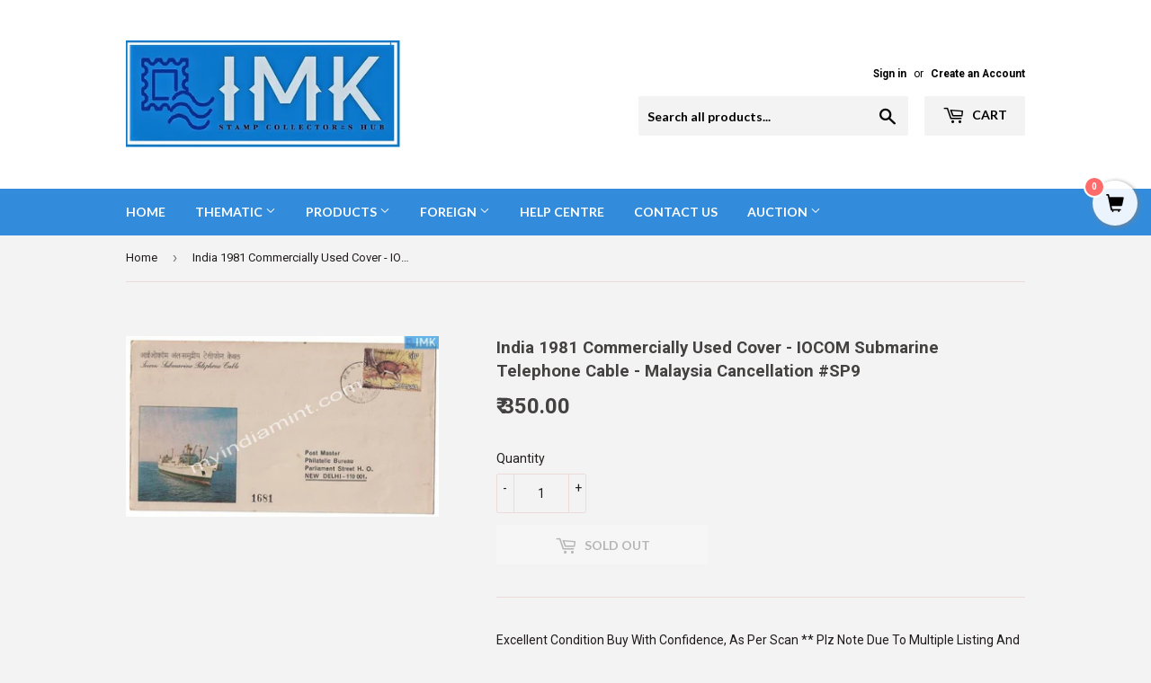

--- FILE ---
content_type: text/html; charset=utf-8
request_url: https://myindiamint.com/products/india-1981-commercially-used-cover-iocom-submarine-telephone-cable-malaysia-cancellation-sp9
body_size: 27492
content:
<!doctype html>
<!--[if lt IE 7]><html class="no-js lt-ie9 lt-ie8 lt-ie7" lang="en"> <![endif]-->
<!--[if IE 7]><html class="no-js lt-ie9 lt-ie8" lang="en"> <![endif]-->
<!--[if IE 8]><html class="no-js lt-ie9" lang="en"> <![endif]-->
<!--[if IE 9 ]><html class="ie9 no-js"> <![endif]-->
<!--[if (gt IE 9)|!(IE)]><!--> <html class="no-touch no-js"> <!--<![endif]-->
<head><!--Content in content_for_header -->
<!--LayoutHub-Embed--><meta name="layouthub" /><link rel="stylesheet" type="text/css" href="[data-uri]" media="all">
<!--LH--><!--/LayoutHub-Embed-->
 




    
        <link rel="preload" href="//myindiamint.com/cdn/shop/products/108140_1.jpg?v=1571611474">
    


<link rel="preconnect" href="https://cdn.beae.com" crossorigin />
<link rel="dns-prefetch" href="https://cdn.beae.com" />
    <!--BEAE-EMBED-->
    <link href="[data-uri]" rel="stylesheet" id="beae-global-css"/>
    <!--/BEAE-EMBED-->


<style type="text/css" class="beae-theme-helper">
 .beae-cart-popup {
    display: grid;
    position: fixed;
    inset: 0;
    z-index: 9999999;
    align-content: center;
    padding: 5px;
    justify-content: center;
    align-items: center;
    justify-items: center;
}

.beae-cart-popup::before {content: ' ';position: absolute;background: #e5e5e5b3;inset: 0;}
 .beae-ajax-loading{
 	cursor:not-allowed;
   pointer-events: none;
   opacity: 0.6;
  }


  #beae-toast {
  visibility: hidden;
  max-width: 50px;
  min-height: 50px;
  margin: auto;
  background-color: #333;
  color: #fff;
  text-align: center;
  border-radius: 2px;
  position: fixed;
  z-index: 999999;
  left: 0;
  right: 0;
  bottom: 30px;
  font-size: 17px;
  display: grid;
  grid-template-columns: 50px auto;
  align-items: center;
  justify-content: start;
  align-content: center;
  justify-items: start;
}
#beae-toast.beae-toast-show {
  visibility: visible;
  -webkit-animation: beaeFadein 0.5s, beaeExpand 0.5s 0.5s, beaeStay 3s 1s, beaeShrink 0.5s 2s, beaeFadeout 0.5s 2.5s;
  animation: beaeFadein 0.5s, beaeExpand 0.5s 0.5s, beaeStay 3s 1s, beaeShrink 0.5s 4s, beaeFadeout 0.5s 4.5s;
}
#beae-toast #beae-toast-icon {
  width: 50px;
  height: 100%;
  /* float: left; */
  /* padding-top: 16px; */
  /* padding-bottom: 16px; */
  box-sizing: border-box;
  background-color: #111;
  color: #fff;
  padding: 5px;
}
#beae-toast .beae-toast-icon-svg {
  width: 100%;
  height: 100%;
  display: block;
  position: relative;
  vertical-align: middle;
  margin: auto;
  text-align: center;
  /* padding: 5px; */
}
#beae-toast #beae-toast-desc {
  color: #fff;
  padding: 16px;
  overflow: hidden;
  white-space: nowrap;
}

@-webkit-keyframes beaeFadein {
  from {
    bottom: 0;
    opacity: 0;
  }
  to {
    bottom: 30px;
    opacity: 1;
  }
}
@keyframes fadein {
  from {
    bottom: 0;
    opacity: 0;
  }
  to {
    bottom: 30px;
    opacity: 1;
  }
}
@-webkit-keyframes beaeExpand {
  from {
    min-width: 50px;
  }
  to {
    min-width: var(--beae-max-width);
  }
}
@keyframes beaeExpand {
  from {
    min-width: 50px;
  }
  to {
    min-width: var(--beae-max-width);
  }
}
@-webkit-keyframes beaeStay {
  from {
    min-width: var(--beae-max-width);
  }
  to {
    min-width: var(--beae-max-width);
  }
}
@keyframes beaeStay {
  from {
    min-width: var(--beae-max-width);
  }
  to {
    min-width: var(--beae-max-width);
  }
}
@-webkit-keyframes beaeShrink {
  from {
    min-width: var(--beae-max-width);
  }
  to {
    min-width: 50px;
  }
}
@keyframes beaeShrink {
  from {
    min-width: var(--beae-max-width);
  }
  to {
    min-width: 50px;
  }
}
@-webkit-keyframes beaeFadeout {
  from {
    bottom: 30px;
    opacity: 1;
  }
  to {
    bottom: 60px;
    opacity: 0;
  }
}
@keyframes beaeFadeout {
  from {
    bottom: 30px;
    opacity: 1;
  }
  to {
    bottom: 60px;
    opacity: 0;
  }
}
</style>

<script type="text/javascript" id="beae-theme-helpers" async="async">
    window.BEAE = window.BEAE || {};
    (function(){this.configs = {
              ajax_cart: {
                enable: false
              },
              quickview: {
                enable: false
              }
              
            };
              this.configs.ajax_cart =  {};
          
      
      	this.customer = false;
      
        this.routes = {
            domain: 'https://myindiamint.com',
            root_url: '/',
            collections_url: '/collections',
            all_products_collection_url: '/collections/all',
            cart_url:'/cart',
            cart_add_url:'/cart/add',
            cart_change_url:'/cart/change',
            cart_clear_url: '/cart/clear',
            cart_update_url: '/cart/update',
            product_recommendations_url: '/recommendations/products'
        };
        this.queryParams = {};
        if (window.location.search.length) {
            new URLSearchParams(window.location.search).forEach((value,key)=>{
                this.queryParams[key] = value;
            })
        }
        this.money_format  = "₹ {{amount}}",
        this.money_with_currency_format = "₹ {{amount}}",
        this.formatMoney = function(t, e) {
            function n(t, e) {
                return void 0 === t ? e : t
            }
            function o(t, e, o, i) {
                if (e = n(e, 2),
                o = n(o, ","),
                i = n(i, "."),
                isNaN(t) || null == t)
                    return 0;
                var r = (t = (t / 100).toFixed(e)).split(".");
                return r[0].replace(/(\d)(?=(\d\d\d)+(?!\d))/g, "$1" + o) + (r[1] ? i + r[1] : "")
            }
            "string" == typeof t && (t = t.replace(".", ""));
            var i = ""
            , r = /\{\{\s*(\w+)\s*\}\}/
            , a = e || (false ? this.money_with_currency_format : this.money_format);
            switch (a.match(r)[1]) {
            case "amount":
                i = o(t, 2);
                break;
            case "amount_no_decimals":
                i = o(t, 0);
                break;
            case "amount_with_comma_separator":
                i = o(t, 2, ".", ",");
                break;
            case "amount_with_space_separator":
                i = o(t, 2, " ", ",");
                break;
            case "amount_with_period_and_space_separator":
                i = o(t, 2, " ", ".");
                break;
            case "amount_no_decimals_with_comma_separator":
                i = o(t, 0, ".", ",");
                break;
            case "amount_no_decimals_with_space_separator":
                i = o(t, 0, " ");
                break;
            case "amount_with_apostrophe_separator":
                i = o(t, 2, "'", ".")
            }
            return a.replace(r, i)
        }
        this.resizeImage = function(t, r) {
            try {
				if (t.indexOf('cdn.shopify.com') === -1)
					return t;
                if (!r || "original" == r ||  "full" == r || "master" == r)
                    return t;
                var o = t.match(/\.(jpg|jpeg|gif|png|bmp|bitmap|tiff|tif)((\#[0-9a-z\-]+)?(\?v=.*)?)?$/igm);
		        if (null == o)
		            return null;
		        var i = t.split(o[0])
		          , x = o[0];
		        return i[0] + "_" + r + x;
            } catch (o) {
                return t
            }
        },
        this.getProduct = function(handle){
          if(!handle)
          {
            return false;
          }
          let endpoint = (this.routes.root_url  === '/' ? '' : this.routes.root_url ) + '/products/' + handle + '.js'
          if(window.BEAE_LIVE)
          {
          	endpoint = '/shop/builder/ajax/beae-proxy/products/' + handle;
          }
          return  window.fetch(endpoint,{
            headers: {
              'Content-Type' : 'application/json'
            }
          })
          .then(res=> res.json());
          
        }
    }).bind(window.BEAE)();
</script>
    

         
<script type="text/javascript" src="https://cdn.beae.com/vendors/js-v2/jquery.min.js" defer></script>



  <script>(function(H){H.className=H.className.replace(/\bno-js\b/,'js')})(document.documentElement)</script>
  <!-- Basic page needs ================================================== -->
  <meta charset="utf-8">
  <meta http-equiv="X-UA-Compatible" content="IE=edge,chrome=1">

  
  <link rel="shortcut icon" href="//myindiamint.com/cdn/shop/files/imk_32x32.jpg?v=1613505758" type="image/png" />
  

  <!-- Title and description ================================================== -->
<!-- "snippets/SEOManager.liquid" was not rendered, the associated app was uninstalled -->


  <!-- Product meta ================================================== -->
  <!-- /snippets/social-meta-tags.liquid -->




<meta property="og:site_name" content="indiamintstamps">
<meta property="og:url" content="https://myindiamint.com/products/india-1981-commercially-used-cover-iocom-submarine-telephone-cable-malaysia-cancellation-sp9">
<meta property="og:title" content="India 1981 Commercially Used Cover - IOCOM Submarine Telephone Cable - Malaysia Cancellation #SP9">
<meta property="og:type" content="product">
<meta property="og:description" content="Special, Cover, commemorative, thematic, COVERS, stamp, india, indian, postage, philately, philatelist, collection, collectors, mint, unhinged, post independence India Mint, Buy Stamps Online In India, stamps of India, Stamp Dealer India, Stamps, Indian Stamps, Stamp Collection, Gandhi, Indian Philately, Online Shop For Stamps, Buy Stamp, Sell Stamps, Philately Stamp, India Postage Stamp, Collector, Dealer, Indian Philately, Stamp Of India, Stamps Of India, Gandhi Stamps, Rare stamp, Collectible Stamps, Collection, Commemorative Stamps, India Post, Thematic Stamps, Post, Independence, Excellent Quality, Best Prices, Sheetlets, Miniatures, Errors, Buy Stamps Online Philately, Indian Postage Stamps for Sale, Indian Postage Stamps Collection, Stamps India">

  <meta property="og:price:amount" content="350.00">
  <meta property="og:price:currency" content="INR">

<meta property="og:image" content="http://myindiamint.com/cdn/shop/products/108140_1_1200x1200.jpg?v=1571611474">
<meta property="og:image:secure_url" content="https://myindiamint.com/cdn/shop/products/108140_1_1200x1200.jpg?v=1571611474">


<meta name="twitter:card" content="summary_large_image">
<meta name="twitter:title" content="India 1981 Commercially Used Cover - IOCOM Submarine Telephone Cable - Malaysia Cancellation #SP9">
<meta name="twitter:description" content="Special, Cover, commemorative, thematic, COVERS, stamp, india, indian, postage, philately, philatelist, collection, collectors, mint, unhinged, post independence India Mint, Buy Stamps Online In India, stamps of India, Stamp Dealer India, Stamps, Indian Stamps, Stamp Collection, Gandhi, Indian Philately, Online Shop For Stamps, Buy Stamp, Sell Stamps, Philately Stamp, India Postage Stamp, Collector, Dealer, Indian Philately, Stamp Of India, Stamps Of India, Gandhi Stamps, Rare stamp, Collectible Stamps, Collection, Commemorative Stamps, India Post, Thematic Stamps, Post, Independence, Excellent Quality, Best Prices, Sheetlets, Miniatures, Errors, Buy Stamps Online Philately, Indian Postage Stamps for Sale, Indian Postage Stamps Collection, Stamps India">


  <!-- Helpers ================================================== -->
  <link rel="canonical" href="https://myindiamint.com/products/india-1981-commercially-used-cover-iocom-submarine-telephone-cable-malaysia-cancellation-sp9">
  <meta name="viewport" content="width=device-width,initial-scale=1">

  <!-- CSS ================================================== -->
  <link href="//myindiamint.com/cdn/shop/t/11/assets/theme.scss.css?v=164827945418123383711758521008" rel="stylesheet" type="text/css" media="all" />
  
  
  
  <link href="//fonts.googleapis.com/css?family=Roboto:400,700" rel="stylesheet" type="text/css" media="all" />


  


  
    
    
    <link href="//fonts.googleapis.com/css?family=Lato:700" rel="stylesheet" type="text/css" media="all" />
  



  <!-- Header hook for plugins ================================================== -->
  
  <!-- "snippets/buddha-megamenu.liquid" was not rendered, the associated app was uninstalled -->
  <script>window.performance && window.performance.mark && window.performance.mark('shopify.content_for_header.start');</script><meta id="shopify-digital-wallet" name="shopify-digital-wallet" content="/368345141/digital_wallets/dialog">
<link rel="alternate" type="application/json+oembed" href="https://myindiamint.com/products/india-1981-commercially-used-cover-iocom-submarine-telephone-cable-malaysia-cancellation-sp9.oembed">
<script async="async" src="/checkouts/internal/preloads.js?locale=en-IN"></script>
<script id="shopify-features" type="application/json">{"accessToken":"bddf7dd4172c0a3cdc213516a4292839","betas":["rich-media-storefront-analytics"],"domain":"myindiamint.com","predictiveSearch":true,"shopId":368345141,"locale":"en"}</script>
<script>var Shopify = Shopify || {};
Shopify.shop = "india-mint-stamps.myshopify.com";
Shopify.locale = "en";
Shopify.currency = {"active":"INR","rate":"1.0"};
Shopify.country = "IN";
Shopify.theme = {"name":"Supply","id":16610033717,"schema_name":"Supply","schema_version":"4.0.0","theme_store_id":679,"role":"main"};
Shopify.theme.handle = "null";
Shopify.theme.style = {"id":null,"handle":null};
Shopify.cdnHost = "myindiamint.com/cdn";
Shopify.routes = Shopify.routes || {};
Shopify.routes.root = "/";</script>
<script type="module">!function(o){(o.Shopify=o.Shopify||{}).modules=!0}(window);</script>
<script>!function(o){function n(){var o=[];function n(){o.push(Array.prototype.slice.apply(arguments))}return n.q=o,n}var t=o.Shopify=o.Shopify||{};t.loadFeatures=n(),t.autoloadFeatures=n()}(window);</script>
<script id="shop-js-analytics" type="application/json">{"pageType":"product"}</script>
<script defer="defer" async type="module" src="//myindiamint.com/cdn/shopifycloud/shop-js/modules/v2/client.init-shop-cart-sync_BdyHc3Nr.en.esm.js"></script>
<script defer="defer" async type="module" src="//myindiamint.com/cdn/shopifycloud/shop-js/modules/v2/chunk.common_Daul8nwZ.esm.js"></script>
<script type="module">
  await import("//myindiamint.com/cdn/shopifycloud/shop-js/modules/v2/client.init-shop-cart-sync_BdyHc3Nr.en.esm.js");
await import("//myindiamint.com/cdn/shopifycloud/shop-js/modules/v2/chunk.common_Daul8nwZ.esm.js");

  window.Shopify.SignInWithShop?.initShopCartSync?.({"fedCMEnabled":true,"windoidEnabled":true});

</script>
<script>(function() {
  var isLoaded = false;
  function asyncLoad() {
    if (isLoaded) return;
    isLoaded = true;
    var urls = ["https:\/\/stickyaddtocartbar.azurewebsites.net\/Scripts\/satcb.min.js?v=1\u0026shop=india-mint-stamps.myshopify.com","https:\/\/js.smile.io\/v1\/smile-shopify.js?shop=india-mint-stamps.myshopify.com","https:\/\/cdn.shopify.com\/s\/files\/1\/0683\/1371\/0892\/files\/splmn-shopify-prod-August-31.min.js?v=1693985059\u0026shop=india-mint-stamps.myshopify.com","https:\/\/app.layouthub.com\/shopify\/layouthub.js?shop=india-mint-stamps.myshopify.com","https:\/\/omnisnippet1.com\/inShop\/Embed\/shopify.js?shop=india-mint-stamps.myshopify.com","https:\/\/cdn.shopify.com\/s\/files\/1\/0597\/3783\/3627\/files\/tpsectioninstalltm.min.js?v=1738634779\u0026t=tapita-section-script-tags\u0026shop=india-mint-stamps.myshopify.com"];
    for (var i = 0; i < urls.length; i++) {
      var s = document.createElement('script');
      s.type = 'text/javascript';
      s.async = true;
      s.src = urls[i];
      var x = document.getElementsByTagName('script')[0];
      x.parentNode.insertBefore(s, x);
    }
  };
  if(window.attachEvent) {
    window.attachEvent('onload', asyncLoad);
  } else {
    window.addEventListener('load', asyncLoad, false);
  }
})();</script>
<script id="__st">var __st={"a":368345141,"offset":19800,"reqid":"bb2979e1-6a44-4b5a-ba3a-8fcb367bd015-1768975745","pageurl":"myindiamint.com\/products\/india-1981-commercially-used-cover-iocom-submarine-telephone-cable-malaysia-cancellation-sp9","u":"b4f3dbe79026","p":"product","rtyp":"product","rid":571587428405};</script>
<script>window.ShopifyPaypalV4VisibilityTracking = true;</script>
<script id="captcha-bootstrap">!function(){'use strict';const t='contact',e='account',n='new_comment',o=[[t,t],['blogs',n],['comments',n],[t,'customer']],c=[[e,'customer_login'],[e,'guest_login'],[e,'recover_customer_password'],[e,'create_customer']],r=t=>t.map((([t,e])=>`form[action*='/${t}']:not([data-nocaptcha='true']) input[name='form_type'][value='${e}']`)).join(','),a=t=>()=>t?[...document.querySelectorAll(t)].map((t=>t.form)):[];function s(){const t=[...o],e=r(t);return a(e)}const i='password',u='form_key',d=['recaptcha-v3-token','g-recaptcha-response','h-captcha-response',i],f=()=>{try{return window.sessionStorage}catch{return}},m='__shopify_v',_=t=>t.elements[u];function p(t,e,n=!1){try{const o=window.sessionStorage,c=JSON.parse(o.getItem(e)),{data:r}=function(t){const{data:e,action:n}=t;return t[m]||n?{data:e,action:n}:{data:t,action:n}}(c);for(const[e,n]of Object.entries(r))t.elements[e]&&(t.elements[e].value=n);n&&o.removeItem(e)}catch(o){console.error('form repopulation failed',{error:o})}}const l='form_type',E='cptcha';function T(t){t.dataset[E]=!0}const w=window,h=w.document,L='Shopify',v='ce_forms',y='captcha';let A=!1;((t,e)=>{const n=(g='f06e6c50-85a8-45c8-87d0-21a2b65856fe',I='https://cdn.shopify.com/shopifycloud/storefront-forms-hcaptcha/ce_storefront_forms_captcha_hcaptcha.v1.5.2.iife.js',D={infoText:'Protected by hCaptcha',privacyText:'Privacy',termsText:'Terms'},(t,e,n)=>{const o=w[L][v],c=o.bindForm;if(c)return c(t,g,e,D).then(n);var r;o.q.push([[t,g,e,D],n]),r=I,A||(h.body.append(Object.assign(h.createElement('script'),{id:'captcha-provider',async:!0,src:r})),A=!0)});var g,I,D;w[L]=w[L]||{},w[L][v]=w[L][v]||{},w[L][v].q=[],w[L][y]=w[L][y]||{},w[L][y].protect=function(t,e){n(t,void 0,e),T(t)},Object.freeze(w[L][y]),function(t,e,n,w,h,L){const[v,y,A,g]=function(t,e,n){const i=e?o:[],u=t?c:[],d=[...i,...u],f=r(d),m=r(i),_=r(d.filter((([t,e])=>n.includes(e))));return[a(f),a(m),a(_),s()]}(w,h,L),I=t=>{const e=t.target;return e instanceof HTMLFormElement?e:e&&e.form},D=t=>v().includes(t);t.addEventListener('submit',(t=>{const e=I(t);if(!e)return;const n=D(e)&&!e.dataset.hcaptchaBound&&!e.dataset.recaptchaBound,o=_(e),c=g().includes(e)&&(!o||!o.value);(n||c)&&t.preventDefault(),c&&!n&&(function(t){try{if(!f())return;!function(t){const e=f();if(!e)return;const n=_(t);if(!n)return;const o=n.value;o&&e.removeItem(o)}(t);const e=Array.from(Array(32),(()=>Math.random().toString(36)[2])).join('');!function(t,e){_(t)||t.append(Object.assign(document.createElement('input'),{type:'hidden',name:u})),t.elements[u].value=e}(t,e),function(t,e){const n=f();if(!n)return;const o=[...t.querySelectorAll(`input[type='${i}']`)].map((({name:t})=>t)),c=[...d,...o],r={};for(const[a,s]of new FormData(t).entries())c.includes(a)||(r[a]=s);n.setItem(e,JSON.stringify({[m]:1,action:t.action,data:r}))}(t,e)}catch(e){console.error('failed to persist form',e)}}(e),e.submit())}));const S=(t,e)=>{t&&!t.dataset[E]&&(n(t,e.some((e=>e===t))),T(t))};for(const o of['focusin','change'])t.addEventListener(o,(t=>{const e=I(t);D(e)&&S(e,y())}));const B=e.get('form_key'),M=e.get(l),P=B&&M;t.addEventListener('DOMContentLoaded',(()=>{const t=y();if(P)for(const e of t)e.elements[l].value===M&&p(e,B);[...new Set([...A(),...v().filter((t=>'true'===t.dataset.shopifyCaptcha))])].forEach((e=>S(e,t)))}))}(h,new URLSearchParams(w.location.search),n,t,e,['guest_login'])})(!0,!0)}();</script>
<script integrity="sha256-4kQ18oKyAcykRKYeNunJcIwy7WH5gtpwJnB7kiuLZ1E=" data-source-attribution="shopify.loadfeatures" defer="defer" src="//myindiamint.com/cdn/shopifycloud/storefront/assets/storefront/load_feature-a0a9edcb.js" crossorigin="anonymous"></script>
<script data-source-attribution="shopify.dynamic_checkout.dynamic.init">var Shopify=Shopify||{};Shopify.PaymentButton=Shopify.PaymentButton||{isStorefrontPortableWallets:!0,init:function(){window.Shopify.PaymentButton.init=function(){};var t=document.createElement("script");t.src="https://myindiamint.com/cdn/shopifycloud/portable-wallets/latest/portable-wallets.en.js",t.type="module",document.head.appendChild(t)}};
</script>
<script data-source-attribution="shopify.dynamic_checkout.buyer_consent">
  function portableWalletsHideBuyerConsent(e){var t=document.getElementById("shopify-buyer-consent"),n=document.getElementById("shopify-subscription-policy-button");t&&n&&(t.classList.add("hidden"),t.setAttribute("aria-hidden","true"),n.removeEventListener("click",e))}function portableWalletsShowBuyerConsent(e){var t=document.getElementById("shopify-buyer-consent"),n=document.getElementById("shopify-subscription-policy-button");t&&n&&(t.classList.remove("hidden"),t.removeAttribute("aria-hidden"),n.addEventListener("click",e))}window.Shopify?.PaymentButton&&(window.Shopify.PaymentButton.hideBuyerConsent=portableWalletsHideBuyerConsent,window.Shopify.PaymentButton.showBuyerConsent=portableWalletsShowBuyerConsent);
</script>
<script>
  function portableWalletsCleanup(e){e&&e.src&&console.error("Failed to load portable wallets script "+e.src);var t=document.querySelectorAll("shopify-accelerated-checkout .shopify-payment-button__skeleton, shopify-accelerated-checkout-cart .wallet-cart-button__skeleton"),e=document.getElementById("shopify-buyer-consent");for(let e=0;e<t.length;e++)t[e].remove();e&&e.remove()}function portableWalletsNotLoadedAsModule(e){e instanceof ErrorEvent&&"string"==typeof e.message&&e.message.includes("import.meta")&&"string"==typeof e.filename&&e.filename.includes("portable-wallets")&&(window.removeEventListener("error",portableWalletsNotLoadedAsModule),window.Shopify.PaymentButton.failedToLoad=e,"loading"===document.readyState?document.addEventListener("DOMContentLoaded",window.Shopify.PaymentButton.init):window.Shopify.PaymentButton.init())}window.addEventListener("error",portableWalletsNotLoadedAsModule);
</script>

<script type="module" src="https://myindiamint.com/cdn/shopifycloud/portable-wallets/latest/portable-wallets.en.js" onError="portableWalletsCleanup(this)" crossorigin="anonymous"></script>
<script nomodule>
  document.addEventListener("DOMContentLoaded", portableWalletsCleanup);
</script>

<link id="shopify-accelerated-checkout-styles" rel="stylesheet" media="screen" href="https://myindiamint.com/cdn/shopifycloud/portable-wallets/latest/accelerated-checkout-backwards-compat.css" crossorigin="anonymous">
<style id="shopify-accelerated-checkout-cart">
        #shopify-buyer-consent {
  margin-top: 1em;
  display: inline-block;
  width: 100%;
}

#shopify-buyer-consent.hidden {
  display: none;
}

#shopify-subscription-policy-button {
  background: none;
  border: none;
  padding: 0;
  text-decoration: underline;
  font-size: inherit;
  cursor: pointer;
}

#shopify-subscription-policy-button::before {
  box-shadow: none;
}

      </style>

<script>window.performance && window.performance.mark && window.performance.mark('shopify.content_for_header.end');</script>

  

<!--[if lt IE 9]>
<script src="//cdnjs.cloudflare.com/ajax/libs/html5shiv/3.7.2/html5shiv.min.js" type="text/javascript"></script>
<![endif]-->
<!--[if (lte IE 9) ]><script src="//myindiamint.com/cdn/shop/t/11/assets/match-media.min.js?v=498" type="text/javascript"></script><![endif]-->


  
  

  <script src="//myindiamint.com/cdn/shop/t/11/assets/jquery-2.2.3.min.js?v=58211863146907186831527233812" type="text/javascript"></script>

  <!--[if (gt IE 9)|!(IE)]><!--><script src="//myindiamint.com/cdn/shop/t/11/assets/lazysizes.min.js?v=8147953233334221341527233812" async="async"></script><!--<![endif]-->
  <!--[if lte IE 9]><script src="//myindiamint.com/cdn/shop/t/11/assets/lazysizes.min.js?v=8147953233334221341527233812"></script><![endif]-->

  <!--[if (gt IE 9)|!(IE)]><!--><script src="//myindiamint.com/cdn/shop/t/11/assets/vendor.js?v=139556961657742901381527233812" defer="defer"></script><!--<![endif]-->
  <!--[if lte IE 9]><script src="//myindiamint.com/cdn/shop/t/11/assets/vendor.js?v=139556961657742901381527233812"></script><![endif]-->

  <!--[if (gt IE 9)|!(IE)]><!--><script src="//myindiamint.com/cdn/shop/t/11/assets/theme.js?v=169737796466562732921527234710" defer="defer"></script><!--<![endif]-->
  <!--[if lte IE 9]><script src="//myindiamint.com/cdn/shop/t/11/assets/theme.js?v=169737796466562732921527234710"></script><![endif]-->


  <script src="https://shopoe.net/app.js"></script>
<link href="//myindiamint.com/cdn/shop/t/11/assets/ndnapps-easyfaqs.css?v=138253918344588568131614936239" rel="stylesheet" type="text/css" media="all" />

  <!-- "snippets/shogun-head.liquid" was not rendered, the associated app was uninstalled -->
<!-- BEGIN app block: shopify://apps/ecomposer-builder/blocks/app-embed/a0fc26e1-7741-4773-8b27-39389b4fb4a0 --><!-- DNS Prefetch & Preconnect -->
<link rel="preconnect" href="https://cdn.ecomposer.app" crossorigin>
<link rel="dns-prefetch" href="https://cdn.ecomposer.app">

<link rel="prefetch" href="https://cdn.ecomposer.app/vendors/css/ecom-swiper@11.css" as="style">
<link rel="prefetch" href="https://cdn.ecomposer.app/vendors/js/ecom-swiper@11.0.5.js" as="script">
<link rel="prefetch" href="https://cdn.ecomposer.app/vendors/js/ecom_modal.js" as="script">

<!-- Global CSS --><!-- Custom CSS & JS --><!-- Open Graph Meta Tags for Pages --><!-- Critical Inline Styles -->
<style class="ecom-theme-helper">.ecom-animation{opacity:0}.ecom-animation.animate,.ecom-animation.ecom-animated{opacity:1}.ecom-cart-popup{display:grid;position:fixed;inset:0;z-index:9999999;align-content:center;padding:5px;justify-content:center;align-items:center;justify-items:center}.ecom-cart-popup::before{content:' ';position:absolute;background:#e5e5e5b3;inset:0}.ecom-ajax-loading{cursor:not-allowed;pointer-events:none;opacity:.6}#ecom-toast{visibility:hidden;max-width:50px;height:60px;margin:auto;background-color:#333;color:#fff;text-align:center;border-radius:2px;position:fixed;z-index:1;left:0;right:0;bottom:30px;font-size:17px;display:grid;grid-template-columns:50px auto;align-items:center;justify-content:start;align-content:center;justify-items:start}#ecom-toast.ecom-toast-show{visibility:visible;animation:ecomFadein .5s,ecomExpand .5s .5s,ecomStay 3s 1s,ecomShrink .5s 4s,ecomFadeout .5s 4.5s}#ecom-toast #ecom-toast-icon{width:50px;height:100%;box-sizing:border-box;background-color:#111;color:#fff;padding:5px}#ecom-toast .ecom-toast-icon-svg{width:100%;height:100%;position:relative;vertical-align:middle;margin:auto;text-align:center}#ecom-toast #ecom-toast-desc{color:#fff;padding:16px;overflow:hidden;white-space:nowrap}@media(max-width:768px){#ecom-toast #ecom-toast-desc{white-space:normal;min-width:250px}#ecom-toast{height:auto;min-height:60px}}.ecom__column-full-height{height:100%}@keyframes ecomFadein{from{bottom:0;opacity:0}to{bottom:30px;opacity:1}}@keyframes ecomExpand{from{min-width:50px}to{min-width:var(--ecom-max-width)}}@keyframes ecomStay{from{min-width:var(--ecom-max-width)}to{min-width:var(--ecom-max-width)}}@keyframes ecomShrink{from{min-width:var(--ecom-max-width)}to{min-width:50px}}@keyframes ecomFadeout{from{bottom:30px;opacity:1}to{bottom:60px;opacity:0}}</style>


<!-- EComposer Config Script -->
<script id="ecom-theme-helpers" async>
window.EComposer=window.EComposer||{};(function(){if(!this.configs)this.configs={};this.configs.ajax_cart={enable:false};this.customer=false;this.proxy_path='/apps/ecomposer-visual-page-builder';
this.popupScriptUrl='https://cdn.shopify.com/extensions/019b200c-ceec-7ac9-af95-28c32fd62de8/ecomposer-94/assets/ecom_popup.js';
this.routes={domain:'https://myindiamint.com',root_url:'/',collections_url:'/collections',all_products_collection_url:'/collections/all',cart_url:'/cart',cart_add_url:'/cart/add',cart_change_url:'/cart/change',cart_clear_url:'/cart/clear',cart_update_url:'/cart/update',product_recommendations_url:'/recommendations/products'};
this.queryParams={};
if(window.location.search.length){new URLSearchParams(window.location.search).forEach((value,key)=>{this.queryParams[key]=value})}
this.money_format="₹ {{amount}}";
this.money_with_currency_format="₹ {{amount}}";
this.currencyCodeEnabled=null;this.abTestingData = [];this.formatMoney=function(t,e){const r=this.currencyCodeEnabled?this.money_with_currency_format:this.money_format;function a(t,e){return void 0===t?e:t}function o(t,e,r,o){if(e=a(e,2),r=a(r,","),o=a(o,"."),isNaN(t)||null==t)return 0;var n=(t=(t/100).toFixed(e)).split(".");return n[0].replace(/(\d)(?=(\d\d\d)+(?!\d))/g,"$1"+r)+(n[1]?o+n[1]:"")}"string"==typeof t&&(t=t.replace(".",""));var n="",i=/\{\{\s*(\w+)\s*\}\}/,s=e||r;switch(s.match(i)[1]){case"amount":n=o(t,2);break;case"amount_no_decimals":n=o(t,0);break;case"amount_with_comma_separator":n=o(t,2,".",",");break;case"amount_with_space_separator":n=o(t,2," ",",");break;case"amount_with_period_and_space_separator":n=o(t,2," ",".");break;case"amount_no_decimals_with_comma_separator":n=o(t,0,".",",");break;case"amount_no_decimals_with_space_separator":n=o(t,0," ");break;case"amount_with_apostrophe_separator":n=o(t,2,"'",".")}return s.replace(i,n)};
this.resizeImage=function(t,e){try{if(!e||"original"==e||"full"==e||"master"==e)return t;if(-1!==t.indexOf("cdn.shopify.com")||-1!==t.indexOf("/cdn/shop/")){var r=t.match(/\.(jpg|jpeg|gif|png|bmp|bitmap|tiff|tif|webp)((\#[0-9a-z\-]+)?(\?v=.*)?)?$/gim);if(null==r)return null;var a=t.split(r[0]),o=r[0];return a[0]+"_"+e+o}}catch(r){return t}return t};
this.getProduct=function(t){if(!t)return!1;let e=("/"===this.routes.root_url?"":this.routes.root_url)+"/products/"+t+".js?shop="+Shopify.shop;return window.ECOM_LIVE&&(e="/shop/builder/ajax/ecom-proxy/products/"+t+"?shop="+Shopify.shop),window.fetch(e,{headers:{"Content-Type":"application/json"}}).then(t=>t.ok?t.json():false)};
const u=new URLSearchParams(window.location.search);if(u.has("ecom-redirect")){const r=u.get("ecom-redirect");if(r){let d;try{d=decodeURIComponent(r)}catch{return}d=d.trim().replace(/[\r\n\t]/g,"");if(d.length>2e3)return;const p=["javascript:","data:","vbscript:","file:","ftp:","mailto:","tel:","sms:","chrome:","chrome-extension:","moz-extension:","ms-browser-extension:"],l=d.toLowerCase();for(const o of p)if(l.includes(o))return;const x=[/<script/i,/<\/script/i,/javascript:/i,/vbscript:/i,/onload=/i,/onerror=/i,/onclick=/i,/onmouseover=/i,/onfocus=/i,/onblur=/i,/onsubmit=/i,/onchange=/i,/alert\s*\(/i,/confirm\s*\(/i,/prompt\s*\(/i,/document\./i,/window\./i,/eval\s*\(/i];for(const t of x)if(t.test(d))return;if(d.startsWith("/")&&!d.startsWith("//")){if(!/^[a-zA-Z0-9\-._~:/?#[\]@!$&'()*+,;=%]+$/.test(d))return;if(d.includes("../")||d.includes("./"))return;window.location.href=d;return}if(!d.includes("://")&&!d.startsWith("//")){if(!/^[a-zA-Z0-9\-._~:/?#[\]@!$&'()*+,;=%]+$/.test(d))return;if(d.includes("../")||d.includes("./"))return;window.location.href="/"+d;return}let n;try{n=new URL(d)}catch{return}if(!["http:","https:"].includes(n.protocol))return;if(n.port&&(parseInt(n.port)<1||parseInt(n.port)>65535))return;const a=[window.location.hostname];if(a.includes(n.hostname)&&(n.href===d||n.toString()===d))window.location.href=d}}
}).bind(window.EComposer)();
if(window.Shopify&&window.Shopify.designMode&&window.top&&window.top.opener){window.addEventListener("load",function(){window.top.opener.postMessage({action:"ecomposer:loaded"},"*")})}
</script>

<!-- Quickview Script -->
<script id="ecom-theme-quickview" async>
window.EComposer=window.EComposer||{};(function(){this.initQuickview=function(){var enable_qv=false;const qv_wrapper_script=document.querySelector('#ecom-quickview-template-html');if(!qv_wrapper_script)return;const ecom_quickview=document.createElement('div');ecom_quickview.classList.add('ecom-quickview');ecom_quickview.innerHTML=qv_wrapper_script.innerHTML;document.body.prepend(ecom_quickview);const qv_wrapper=ecom_quickview.querySelector('.ecom-quickview__wrapper');const ecomQuickview=function(e){let t=qv_wrapper.querySelector(".ecom-quickview__content-data");if(t){let i=document.createRange().createContextualFragment(e);t.innerHTML="",t.append(i),qv_wrapper.classList.add("ecom-open");let c=new CustomEvent("ecom:quickview:init",{detail:{wrapper:qv_wrapper}});document.dispatchEvent(c),setTimeout(function(){qv_wrapper.classList.add("ecom-display")},500),closeQuickview(t)}},closeQuickview=function(e){let t=qv_wrapper.querySelector(".ecom-quickview__close-btn"),i=qv_wrapper.querySelector(".ecom-quickview__content");function c(t){let o=t.target;do{if(o==i||o&&o.classList&&o.classList.contains("ecom-modal"))return;o=o.parentNode}while(o);o!=i&&(qv_wrapper.classList.add("ecom-remove"),qv_wrapper.classList.remove("ecom-open","ecom-display","ecom-remove"),setTimeout(function(){e.innerHTML=""},300),document.removeEventListener("click",c),document.removeEventListener("keydown",n))}function n(t){(t.isComposing||27===t.keyCode)&&(qv_wrapper.classList.add("ecom-remove"),qv_wrapper.classList.remove("ecom-open","ecom-display","ecom-remove"),setTimeout(function(){e.innerHTML=""},300),document.removeEventListener("keydown",n),document.removeEventListener("click",c))}t&&t.addEventListener("click",function(t){t.preventDefault(),document.removeEventListener("click",c),document.removeEventListener("keydown",n),qv_wrapper.classList.add("ecom-remove"),qv_wrapper.classList.remove("ecom-open","ecom-display","ecom-remove"),setTimeout(function(){e.innerHTML=""},300)}),document.addEventListener("click",c),document.addEventListener("keydown",n)};function quickViewHandler(e){e&&e.preventDefault();let t=this;t.classList&&t.classList.add("ecom-loading");let i=t.classList?t.getAttribute("href"):window.location.pathname;if(i){if(window.location.search.includes("ecom_template_id")){let c=new URLSearchParams(location.search);i=window.location.pathname+"?section_id="+c.get("ecom_template_id")}else i+=(i.includes("?")?"&":"?")+"section_id=ecom-default-template-quickview";fetch(i).then(function(e){return 200==e.status?e.text():window.document.querySelector("#admin-bar-iframe")?(404==e.status?alert("Please create Ecomposer quickview template first!"):alert("Have some problem with quickview!"),t.classList&&t.classList.remove("ecom-loading"),!1):void window.open(new URL(i).pathname,"_blank")}).then(function(e){e&&(ecomQuickview(e),setTimeout(function(){t.classList&&t.classList.remove("ecom-loading")},300))}).catch(function(e){})}}
if(window.location.search.includes('ecom_template_id')){setTimeout(quickViewHandler,1000)}
if(enable_qv){const qv_buttons=document.querySelectorAll('.ecom-product-quickview');if(qv_buttons.length>0){qv_buttons.forEach(function(button,index){button.addEventListener('click',quickViewHandler)})}}
}}).bind(window.EComposer)();
</script>

<!-- Quickview Template -->
<script type="text/template" id="ecom-quickview-template-html">
<div class="ecom-quickview__wrapper ecom-dn"><div class="ecom-quickview__container"><div class="ecom-quickview__content"><div class="ecom-quickview__content-inner"><div class="ecom-quickview__content-data"></div></div><span class="ecom-quickview__close-btn"><svg version="1.1" xmlns="http://www.w3.org/2000/svg" width="32" height="32" viewBox="0 0 32 32"><path d="M10.722 9.969l-0.754 0.754 5.278 5.278-5.253 5.253 0.754 0.754 5.253-5.253 5.253 5.253 0.754-0.754-5.253-5.253 5.278-5.278-0.754-0.754-5.278 5.278z" fill="#000000"></path></svg></span></div></div></div>
</script>

<!-- Quickview Styles -->
<style class="ecom-theme-quickview">.ecom-quickview .ecom-animation{opacity:1}.ecom-quickview__wrapper{opacity:0;display:none;pointer-events:none}.ecom-quickview__wrapper.ecom-open{position:fixed;top:0;left:0;right:0;bottom:0;display:block;pointer-events:auto;z-index:100000;outline:0!important;-webkit-backface-visibility:hidden;opacity:1;transition:all .1s}.ecom-quickview__container{text-align:center;position:absolute;width:100%;height:100%;left:0;top:0;padding:0 8px;box-sizing:border-box;opacity:0;background-color:rgba(0,0,0,.8);transition:opacity .1s}.ecom-quickview__container:before{content:"";display:inline-block;height:100%;vertical-align:middle}.ecom-quickview__wrapper.ecom-display .ecom-quickview__content{visibility:visible;opacity:1;transform:none}.ecom-quickview__content{position:relative;display:inline-block;opacity:0;visibility:hidden;transition:transform .1s,opacity .1s;transform:translateX(-100px)}.ecom-quickview__content-inner{position:relative;display:inline-block;vertical-align:middle;margin:0 auto;text-align:left;z-index:999;overflow-y:auto;max-height:80vh}.ecom-quickview__content-data>.shopify-section{margin:0 auto;max-width:980px;overflow:hidden;position:relative;background-color:#fff;opacity:0}.ecom-quickview__wrapper.ecom-display .ecom-quickview__content-data>.shopify-section{opacity:1;transform:none}.ecom-quickview__wrapper.ecom-display .ecom-quickview__container{opacity:1}.ecom-quickview__wrapper.ecom-remove #shopify-section-ecom-default-template-quickview{opacity:0;transform:translateX(100px)}.ecom-quickview__close-btn{position:fixed!important;top:0;right:0;transform:none;background-color:transparent;color:#000;opacity:0;width:40px;height:40px;transition:.25s;z-index:9999;stroke:#fff}.ecom-quickview__wrapper.ecom-display .ecom-quickview__close-btn{opacity:1}.ecom-quickview__close-btn:hover{cursor:pointer}@media screen and (max-width:1024px){.ecom-quickview__content{position:absolute;inset:0;margin:50px 15px;display:flex}.ecom-quickview__close-btn{right:0}}.ecom-toast-icon-info{display:none}.ecom-toast-error .ecom-toast-icon-info{display:inline!important}.ecom-toast-error .ecom-toast-icon-success{display:none!important}.ecom-toast-icon-success{fill:#fff;width:35px}</style>

<!-- Toast Template -->
<script type="text/template" id="ecom-template-html"><!-- BEGIN app snippet: ecom-toast --><div id="ecom-toast"><div id="ecom-toast-icon"><svg xmlns="http://www.w3.org/2000/svg" class="ecom-toast-icon-svg ecom-toast-icon-info" fill="none" viewBox="0 0 24 24" stroke="currentColor"><path stroke-linecap="round" stroke-linejoin="round" stroke-width="2" d="M13 16h-1v-4h-1m1-4h.01M21 12a9 9 0 11-18 0 9 9 0 0118 0z"/></svg>
<svg class="ecom-toast-icon-svg ecom-toast-icon-success" xmlns="http://www.w3.org/2000/svg" viewBox="0 0 512 512"><path d="M256 8C119 8 8 119 8 256s111 248 248 248 248-111 248-248S393 8 256 8zm0 48c110.5 0 200 89.5 200 200 0 110.5-89.5 200-200 200-110.5 0-200-89.5-200-200 0-110.5 89.5-200 200-200m140.2 130.3l-22.5-22.7c-4.7-4.7-12.3-4.7-17-.1L215.3 303.7l-59.8-60.3c-4.7-4.7-12.3-4.7-17-.1l-22.7 22.5c-4.7 4.7-4.7 12.3-.1 17l90.8 91.5c4.7 4.7 12.3 4.7 17 .1l172.6-171.2c4.7-4.7 4.7-12.3 .1-17z"/></svg>
</div><div id="ecom-toast-desc"></div></div><!-- END app snippet --></script><!-- END app block --><script src="https://cdn.shopify.com/extensions/019b200c-ceec-7ac9-af95-28c32fd62de8/ecomposer-94/assets/ecom.js" type="text/javascript" defer="defer"></script>
<script src="https://cdn.shopify.com/extensions/019bdd7a-c110-7969-8f1c-937dfc03ea8a/smile-io-272/assets/smile-loader.js" type="text/javascript" defer="defer"></script>
<script src="https://cdn.shopify.com/extensions/019b8d54-2388-79d8-becc-d32a3afe2c7a/omnisend-50/assets/omnisend-in-shop.js" type="text/javascript" defer="defer"></script>
<script src="https://cdn.shopify.com/extensions/019bc5da-5ba6-7e9a-9888-a6222a70d7c3/js-client-214/assets/pushowl-shopify.js" type="text/javascript" defer="defer"></script>
<script src="https://cdn.shopify.com/extensions/019b72eb-c043-7f9c-929c-f80ee4242e18/theme-app-ext-10/assets/superlemon-loader.js" type="text/javascript" defer="defer"></script>
<link href="https://cdn.shopify.com/extensions/019b72eb-c043-7f9c-929c-f80ee4242e18/theme-app-ext-10/assets/superlemon.css" rel="stylesheet" type="text/css" media="all">
<link href="https://monorail-edge.shopifysvc.com" rel="dns-prefetch">
<script>(function(){if ("sendBeacon" in navigator && "performance" in window) {try {var session_token_from_headers = performance.getEntriesByType('navigation')[0].serverTiming.find(x => x.name == '_s').description;} catch {var session_token_from_headers = undefined;}var session_cookie_matches = document.cookie.match(/_shopify_s=([^;]*)/);var session_token_from_cookie = session_cookie_matches && session_cookie_matches.length === 2 ? session_cookie_matches[1] : "";var session_token = session_token_from_headers || session_token_from_cookie || "";function handle_abandonment_event(e) {var entries = performance.getEntries().filter(function(entry) {return /monorail-edge.shopifysvc.com/.test(entry.name);});if (!window.abandonment_tracked && entries.length === 0) {window.abandonment_tracked = true;var currentMs = Date.now();var navigation_start = performance.timing.navigationStart;var payload = {shop_id: 368345141,url: window.location.href,navigation_start,duration: currentMs - navigation_start,session_token,page_type: "product"};window.navigator.sendBeacon("https://monorail-edge.shopifysvc.com/v1/produce", JSON.stringify({schema_id: "online_store_buyer_site_abandonment/1.1",payload: payload,metadata: {event_created_at_ms: currentMs,event_sent_at_ms: currentMs}}));}}window.addEventListener('pagehide', handle_abandonment_event);}}());</script>
<script id="web-pixels-manager-setup">(function e(e,d,r,n,o){if(void 0===o&&(o={}),!Boolean(null===(a=null===(i=window.Shopify)||void 0===i?void 0:i.analytics)||void 0===a?void 0:a.replayQueue)){var i,a;window.Shopify=window.Shopify||{};var t=window.Shopify;t.analytics=t.analytics||{};var s=t.analytics;s.replayQueue=[],s.publish=function(e,d,r){return s.replayQueue.push([e,d,r]),!0};try{self.performance.mark("wpm:start")}catch(e){}var l=function(){var e={modern:/Edge?\/(1{2}[4-9]|1[2-9]\d|[2-9]\d{2}|\d{4,})\.\d+(\.\d+|)|Firefox\/(1{2}[4-9]|1[2-9]\d|[2-9]\d{2}|\d{4,})\.\d+(\.\d+|)|Chrom(ium|e)\/(9{2}|\d{3,})\.\d+(\.\d+|)|(Maci|X1{2}).+ Version\/(15\.\d+|(1[6-9]|[2-9]\d|\d{3,})\.\d+)([,.]\d+|)( \(\w+\)|)( Mobile\/\w+|) Safari\/|Chrome.+OPR\/(9{2}|\d{3,})\.\d+\.\d+|(CPU[ +]OS|iPhone[ +]OS|CPU[ +]iPhone|CPU IPhone OS|CPU iPad OS)[ +]+(15[._]\d+|(1[6-9]|[2-9]\d|\d{3,})[._]\d+)([._]\d+|)|Android:?[ /-](13[3-9]|1[4-9]\d|[2-9]\d{2}|\d{4,})(\.\d+|)(\.\d+|)|Android.+Firefox\/(13[5-9]|1[4-9]\d|[2-9]\d{2}|\d{4,})\.\d+(\.\d+|)|Android.+Chrom(ium|e)\/(13[3-9]|1[4-9]\d|[2-9]\d{2}|\d{4,})\.\d+(\.\d+|)|SamsungBrowser\/([2-9]\d|\d{3,})\.\d+/,legacy:/Edge?\/(1[6-9]|[2-9]\d|\d{3,})\.\d+(\.\d+|)|Firefox\/(5[4-9]|[6-9]\d|\d{3,})\.\d+(\.\d+|)|Chrom(ium|e)\/(5[1-9]|[6-9]\d|\d{3,})\.\d+(\.\d+|)([\d.]+$|.*Safari\/(?![\d.]+ Edge\/[\d.]+$))|(Maci|X1{2}).+ Version\/(10\.\d+|(1[1-9]|[2-9]\d|\d{3,})\.\d+)([,.]\d+|)( \(\w+\)|)( Mobile\/\w+|) Safari\/|Chrome.+OPR\/(3[89]|[4-9]\d|\d{3,})\.\d+\.\d+|(CPU[ +]OS|iPhone[ +]OS|CPU[ +]iPhone|CPU IPhone OS|CPU iPad OS)[ +]+(10[._]\d+|(1[1-9]|[2-9]\d|\d{3,})[._]\d+)([._]\d+|)|Android:?[ /-](13[3-9]|1[4-9]\d|[2-9]\d{2}|\d{4,})(\.\d+|)(\.\d+|)|Mobile Safari.+OPR\/([89]\d|\d{3,})\.\d+\.\d+|Android.+Firefox\/(13[5-9]|1[4-9]\d|[2-9]\d{2}|\d{4,})\.\d+(\.\d+|)|Android.+Chrom(ium|e)\/(13[3-9]|1[4-9]\d|[2-9]\d{2}|\d{4,})\.\d+(\.\d+|)|Android.+(UC? ?Browser|UCWEB|U3)[ /]?(15\.([5-9]|\d{2,})|(1[6-9]|[2-9]\d|\d{3,})\.\d+)\.\d+|SamsungBrowser\/(5\.\d+|([6-9]|\d{2,})\.\d+)|Android.+MQ{2}Browser\/(14(\.(9|\d{2,})|)|(1[5-9]|[2-9]\d|\d{3,})(\.\d+|))(\.\d+|)|K[Aa][Ii]OS\/(3\.\d+|([4-9]|\d{2,})\.\d+)(\.\d+|)/},d=e.modern,r=e.legacy,n=navigator.userAgent;return n.match(d)?"modern":n.match(r)?"legacy":"unknown"}(),u="modern"===l?"modern":"legacy",c=(null!=n?n:{modern:"",legacy:""})[u],f=function(e){return[e.baseUrl,"/wpm","/b",e.hashVersion,"modern"===e.buildTarget?"m":"l",".js"].join("")}({baseUrl:d,hashVersion:r,buildTarget:u}),m=function(e){var d=e.version,r=e.bundleTarget,n=e.surface,o=e.pageUrl,i=e.monorailEndpoint;return{emit:function(e){var a=e.status,t=e.errorMsg,s=(new Date).getTime(),l=JSON.stringify({metadata:{event_sent_at_ms:s},events:[{schema_id:"web_pixels_manager_load/3.1",payload:{version:d,bundle_target:r,page_url:o,status:a,surface:n,error_msg:t},metadata:{event_created_at_ms:s}}]});if(!i)return console&&console.warn&&console.warn("[Web Pixels Manager] No Monorail endpoint provided, skipping logging."),!1;try{return self.navigator.sendBeacon.bind(self.navigator)(i,l)}catch(e){}var u=new XMLHttpRequest;try{return u.open("POST",i,!0),u.setRequestHeader("Content-Type","text/plain"),u.send(l),!0}catch(e){return console&&console.warn&&console.warn("[Web Pixels Manager] Got an unhandled error while logging to Monorail."),!1}}}}({version:r,bundleTarget:l,surface:e.surface,pageUrl:self.location.href,monorailEndpoint:e.monorailEndpoint});try{o.browserTarget=l,function(e){var d=e.src,r=e.async,n=void 0===r||r,o=e.onload,i=e.onerror,a=e.sri,t=e.scriptDataAttributes,s=void 0===t?{}:t,l=document.createElement("script"),u=document.querySelector("head"),c=document.querySelector("body");if(l.async=n,l.src=d,a&&(l.integrity=a,l.crossOrigin="anonymous"),s)for(var f in s)if(Object.prototype.hasOwnProperty.call(s,f))try{l.dataset[f]=s[f]}catch(e){}if(o&&l.addEventListener("load",o),i&&l.addEventListener("error",i),u)u.appendChild(l);else{if(!c)throw new Error("Did not find a head or body element to append the script");c.appendChild(l)}}({src:f,async:!0,onload:function(){if(!function(){var e,d;return Boolean(null===(d=null===(e=window.Shopify)||void 0===e?void 0:e.analytics)||void 0===d?void 0:d.initialized)}()){var d=window.webPixelsManager.init(e)||void 0;if(d){var r=window.Shopify.analytics;r.replayQueue.forEach((function(e){var r=e[0],n=e[1],o=e[2];d.publishCustomEvent(r,n,o)})),r.replayQueue=[],r.publish=d.publishCustomEvent,r.visitor=d.visitor,r.initialized=!0}}},onerror:function(){return m.emit({status:"failed",errorMsg:"".concat(f," has failed to load")})},sri:function(e){var d=/^sha384-[A-Za-z0-9+/=]+$/;return"string"==typeof e&&d.test(e)}(c)?c:"",scriptDataAttributes:o}),m.emit({status:"loading"})}catch(e){m.emit({status:"failed",errorMsg:(null==e?void 0:e.message)||"Unknown error"})}}})({shopId: 368345141,storefrontBaseUrl: "https://myindiamint.com",extensionsBaseUrl: "https://extensions.shopifycdn.com/cdn/shopifycloud/web-pixels-manager",monorailEndpoint: "https://monorail-edge.shopifysvc.com/unstable/produce_batch",surface: "storefront-renderer",enabledBetaFlags: ["2dca8a86"],webPixelsConfigList: [{"id":"80969964","eventPayloadVersion":"v1","runtimeContext":"LAX","scriptVersion":"1","type":"CUSTOM","privacyPurposes":["ANALYTICS"],"name":"Google Analytics tag (migrated)"},{"id":"shopify-app-pixel","configuration":"{}","eventPayloadVersion":"v1","runtimeContext":"STRICT","scriptVersion":"0450","apiClientId":"shopify-pixel","type":"APP","privacyPurposes":["ANALYTICS","MARKETING"]},{"id":"shopify-custom-pixel","eventPayloadVersion":"v1","runtimeContext":"LAX","scriptVersion":"0450","apiClientId":"shopify-pixel","type":"CUSTOM","privacyPurposes":["ANALYTICS","MARKETING"]}],isMerchantRequest: false,initData: {"shop":{"name":"indiamintstamps","paymentSettings":{"currencyCode":"INR"},"myshopifyDomain":"india-mint-stamps.myshopify.com","countryCode":"IN","storefrontUrl":"https:\/\/myindiamint.com"},"customer":null,"cart":null,"checkout":null,"productVariants":[{"price":{"amount":350.0,"currencyCode":"INR"},"product":{"title":"India 1981 Commercially Used Cover - IOCOM Submarine Telephone Cable - Malaysia Cancellation #SP9","vendor":"philaking","id":"571587428405","untranslatedTitle":"India 1981 Commercially Used Cover - IOCOM Submarine Telephone Cable - Malaysia Cancellation #SP9","url":"\/products\/india-1981-commercially-used-cover-iocom-submarine-telephone-cable-malaysia-cancellation-sp9","type":"12"},"id":"7344109584437","image":{"src":"\/\/myindiamint.com\/cdn\/shop\/products\/108140_1.jpg?v=1571611474"},"sku":"108140","title":"Default Title","untranslatedTitle":"Default Title"}],"purchasingCompany":null},},"https://myindiamint.com/cdn","fcfee988w5aeb613cpc8e4bc33m6693e112",{"modern":"","legacy":""},{"shopId":"368345141","storefrontBaseUrl":"https:\/\/myindiamint.com","extensionBaseUrl":"https:\/\/extensions.shopifycdn.com\/cdn\/shopifycloud\/web-pixels-manager","surface":"storefront-renderer","enabledBetaFlags":"[\"2dca8a86\"]","isMerchantRequest":"false","hashVersion":"fcfee988w5aeb613cpc8e4bc33m6693e112","publish":"custom","events":"[[\"page_viewed\",{}],[\"product_viewed\",{\"productVariant\":{\"price\":{\"amount\":350.0,\"currencyCode\":\"INR\"},\"product\":{\"title\":\"India 1981 Commercially Used Cover - IOCOM Submarine Telephone Cable - Malaysia Cancellation #SP9\",\"vendor\":\"philaking\",\"id\":\"571587428405\",\"untranslatedTitle\":\"India 1981 Commercially Used Cover - IOCOM Submarine Telephone Cable - Malaysia Cancellation #SP9\",\"url\":\"\/products\/india-1981-commercially-used-cover-iocom-submarine-telephone-cable-malaysia-cancellation-sp9\",\"type\":\"12\"},\"id\":\"7344109584437\",\"image\":{\"src\":\"\/\/myindiamint.com\/cdn\/shop\/products\/108140_1.jpg?v=1571611474\"},\"sku\":\"108140\",\"title\":\"Default Title\",\"untranslatedTitle\":\"Default Title\"}}]]"});</script><script>
  window.ShopifyAnalytics = window.ShopifyAnalytics || {};
  window.ShopifyAnalytics.meta = window.ShopifyAnalytics.meta || {};
  window.ShopifyAnalytics.meta.currency = 'INR';
  var meta = {"product":{"id":571587428405,"gid":"gid:\/\/shopify\/Product\/571587428405","vendor":"philaking","type":"12","handle":"india-1981-commercially-used-cover-iocom-submarine-telephone-cable-malaysia-cancellation-sp9","variants":[{"id":7344109584437,"price":35000,"name":"India 1981 Commercially Used Cover - IOCOM Submarine Telephone Cable - Malaysia Cancellation #SP9","public_title":null,"sku":"108140"}],"remote":false},"page":{"pageType":"product","resourceType":"product","resourceId":571587428405,"requestId":"bb2979e1-6a44-4b5a-ba3a-8fcb367bd015-1768975745"}};
  for (var attr in meta) {
    window.ShopifyAnalytics.meta[attr] = meta[attr];
  }
</script>
<script class="analytics">
  (function () {
    var customDocumentWrite = function(content) {
      var jquery = null;

      if (window.jQuery) {
        jquery = window.jQuery;
      } else if (window.Checkout && window.Checkout.$) {
        jquery = window.Checkout.$;
      }

      if (jquery) {
        jquery('body').append(content);
      }
    };

    var hasLoggedConversion = function(token) {
      if (token) {
        return document.cookie.indexOf('loggedConversion=' + token) !== -1;
      }
      return false;
    }

    var setCookieIfConversion = function(token) {
      if (token) {
        var twoMonthsFromNow = new Date(Date.now());
        twoMonthsFromNow.setMonth(twoMonthsFromNow.getMonth() + 2);

        document.cookie = 'loggedConversion=' + token + '; expires=' + twoMonthsFromNow;
      }
    }

    var trekkie = window.ShopifyAnalytics.lib = window.trekkie = window.trekkie || [];
    if (trekkie.integrations) {
      return;
    }
    trekkie.methods = [
      'identify',
      'page',
      'ready',
      'track',
      'trackForm',
      'trackLink'
    ];
    trekkie.factory = function(method) {
      return function() {
        var args = Array.prototype.slice.call(arguments);
        args.unshift(method);
        trekkie.push(args);
        return trekkie;
      };
    };
    for (var i = 0; i < trekkie.methods.length; i++) {
      var key = trekkie.methods[i];
      trekkie[key] = trekkie.factory(key);
    }
    trekkie.load = function(config) {
      trekkie.config = config || {};
      trekkie.config.initialDocumentCookie = document.cookie;
      var first = document.getElementsByTagName('script')[0];
      var script = document.createElement('script');
      script.type = 'text/javascript';
      script.onerror = function(e) {
        var scriptFallback = document.createElement('script');
        scriptFallback.type = 'text/javascript';
        scriptFallback.onerror = function(error) {
                var Monorail = {
      produce: function produce(monorailDomain, schemaId, payload) {
        var currentMs = new Date().getTime();
        var event = {
          schema_id: schemaId,
          payload: payload,
          metadata: {
            event_created_at_ms: currentMs,
            event_sent_at_ms: currentMs
          }
        };
        return Monorail.sendRequest("https://" + monorailDomain + "/v1/produce", JSON.stringify(event));
      },
      sendRequest: function sendRequest(endpointUrl, payload) {
        // Try the sendBeacon API
        if (window && window.navigator && typeof window.navigator.sendBeacon === 'function' && typeof window.Blob === 'function' && !Monorail.isIos12()) {
          var blobData = new window.Blob([payload], {
            type: 'text/plain'
          });

          if (window.navigator.sendBeacon(endpointUrl, blobData)) {
            return true;
          } // sendBeacon was not successful

        } // XHR beacon

        var xhr = new XMLHttpRequest();

        try {
          xhr.open('POST', endpointUrl);
          xhr.setRequestHeader('Content-Type', 'text/plain');
          xhr.send(payload);
        } catch (e) {
          console.log(e);
        }

        return false;
      },
      isIos12: function isIos12() {
        return window.navigator.userAgent.lastIndexOf('iPhone; CPU iPhone OS 12_') !== -1 || window.navigator.userAgent.lastIndexOf('iPad; CPU OS 12_') !== -1;
      }
    };
    Monorail.produce('monorail-edge.shopifysvc.com',
      'trekkie_storefront_load_errors/1.1',
      {shop_id: 368345141,
      theme_id: 16610033717,
      app_name: "storefront",
      context_url: window.location.href,
      source_url: "//myindiamint.com/cdn/s/trekkie.storefront.cd680fe47e6c39ca5d5df5f0a32d569bc48c0f27.min.js"});

        };
        scriptFallback.async = true;
        scriptFallback.src = '//myindiamint.com/cdn/s/trekkie.storefront.cd680fe47e6c39ca5d5df5f0a32d569bc48c0f27.min.js';
        first.parentNode.insertBefore(scriptFallback, first);
      };
      script.async = true;
      script.src = '//myindiamint.com/cdn/s/trekkie.storefront.cd680fe47e6c39ca5d5df5f0a32d569bc48c0f27.min.js';
      first.parentNode.insertBefore(script, first);
    };
    trekkie.load(
      {"Trekkie":{"appName":"storefront","development":false,"defaultAttributes":{"shopId":368345141,"isMerchantRequest":null,"themeId":16610033717,"themeCityHash":"2934296053868221425","contentLanguage":"en","currency":"INR","eventMetadataId":"625e03c9-e2c8-4137-8e6f-c91e00d01adb"},"isServerSideCookieWritingEnabled":true,"monorailRegion":"shop_domain","enabledBetaFlags":["65f19447"]},"Session Attribution":{},"S2S":{"facebookCapiEnabled":false,"source":"trekkie-storefront-renderer","apiClientId":580111}}
    );

    var loaded = false;
    trekkie.ready(function() {
      if (loaded) return;
      loaded = true;

      window.ShopifyAnalytics.lib = window.trekkie;

      var originalDocumentWrite = document.write;
      document.write = customDocumentWrite;
      try { window.ShopifyAnalytics.merchantGoogleAnalytics.call(this); } catch(error) {};
      document.write = originalDocumentWrite;

      window.ShopifyAnalytics.lib.page(null,{"pageType":"product","resourceType":"product","resourceId":571587428405,"requestId":"bb2979e1-6a44-4b5a-ba3a-8fcb367bd015-1768975745","shopifyEmitted":true});

      var match = window.location.pathname.match(/checkouts\/(.+)\/(thank_you|post_purchase)/)
      var token = match? match[1]: undefined;
      if (!hasLoggedConversion(token)) {
        setCookieIfConversion(token);
        window.ShopifyAnalytics.lib.track("Viewed Product",{"currency":"INR","variantId":7344109584437,"productId":571587428405,"productGid":"gid:\/\/shopify\/Product\/571587428405","name":"India 1981 Commercially Used Cover - IOCOM Submarine Telephone Cable - Malaysia Cancellation #SP9","price":"350.00","sku":"108140","brand":"philaking","variant":null,"category":"12","nonInteraction":true,"remote":false},undefined,undefined,{"shopifyEmitted":true});
      window.ShopifyAnalytics.lib.track("monorail:\/\/trekkie_storefront_viewed_product\/1.1",{"currency":"INR","variantId":7344109584437,"productId":571587428405,"productGid":"gid:\/\/shopify\/Product\/571587428405","name":"India 1981 Commercially Used Cover - IOCOM Submarine Telephone Cable - Malaysia Cancellation #SP9","price":"350.00","sku":"108140","brand":"philaking","variant":null,"category":"12","nonInteraction":true,"remote":false,"referer":"https:\/\/myindiamint.com\/products\/india-1981-commercially-used-cover-iocom-submarine-telephone-cable-malaysia-cancellation-sp9"});
      }
    });


        var eventsListenerScript = document.createElement('script');
        eventsListenerScript.async = true;
        eventsListenerScript.src = "//myindiamint.com/cdn/shopifycloud/storefront/assets/shop_events_listener-3da45d37.js";
        document.getElementsByTagName('head')[0].appendChild(eventsListenerScript);

})();</script>
  <script>
  if (!window.ga || (window.ga && typeof window.ga !== 'function')) {
    window.ga = function ga() {
      (window.ga.q = window.ga.q || []).push(arguments);
      if (window.Shopify && window.Shopify.analytics && typeof window.Shopify.analytics.publish === 'function') {
        window.Shopify.analytics.publish("ga_stub_called", {}, {sendTo: "google_osp_migration"});
      }
      console.error("Shopify's Google Analytics stub called with:", Array.from(arguments), "\nSee https://help.shopify.com/manual/promoting-marketing/pixels/pixel-migration#google for more information.");
    };
    if (window.Shopify && window.Shopify.analytics && typeof window.Shopify.analytics.publish === 'function') {
      window.Shopify.analytics.publish("ga_stub_initialized", {}, {sendTo: "google_osp_migration"});
    }
  }
</script>
<script
  defer
  src="https://myindiamint.com/cdn/shopifycloud/perf-kit/shopify-perf-kit-3.0.4.min.js"
  data-application="storefront-renderer"
  data-shop-id="368345141"
  data-render-region="gcp-us-central1"
  data-page-type="product"
  data-theme-instance-id="16610033717"
  data-theme-name="Supply"
  data-theme-version="4.0.0"
  data-monorail-region="shop_domain"
  data-resource-timing-sampling-rate="10"
  data-shs="true"
  data-shs-beacon="true"
  data-shs-export-with-fetch="true"
  data-shs-logs-sample-rate="1"
  data-shs-beacon-endpoint="https://myindiamint.com/api/collect"
></script>
</head>

<body id="india-1981-commercially-used-cover-iocom-submarine-telephone-cable" class="template-product" >
  

  <div id="shopify-section-header" class="shopify-section header-section"><header class="site-header" role="banner" data-section-id="header" data-section-type="header-section">
  <div class="wrapper">

    <div class="grid--full">
      <div class="grid-item large--one-half">
        
          <div class="h1 header-logo" itemscope itemtype="http://schema.org/Organization">
        
          
          

          <a href="/" itemprop="url">
            <div class="lazyload__image-wrapper no-js header-logo__image" style="max-width:305px;">
              <div style="padding-top:39.23357664233576%;">
                <img class="lazyload js"
                  data-src="//myindiamint.com/cdn/shop/files/logo7_f3f27a48-6e69-4143-81a8-9ccd1f8b132f_{width}x.JPG?v=1615922026"
                  data-widths="[180, 360, 540, 720, 900, 1080, 1296, 1512, 1728, 2048]"
                  data-aspectratio="2.5488372093023255"
                  data-sizes="auto"
                  alt="MyIndiamint"
                  style="width:305px;">
              </div>
            </div>
            <noscript>
              
              <img src="//myindiamint.com/cdn/shop/files/logo7_f3f27a48-6e69-4143-81a8-9ccd1f8b132f_305x.JPG?v=1615922026"
                srcset="//myindiamint.com/cdn/shop/files/logo7_f3f27a48-6e69-4143-81a8-9ccd1f8b132f_305x.JPG?v=1615922026 1x, //myindiamint.com/cdn/shop/files/logo7_f3f27a48-6e69-4143-81a8-9ccd1f8b132f_305x@2x.JPG?v=1615922026 2x"
                alt="MyIndiamint"
                itemprop="logo"
                style="max-width:305px;">
            </noscript>
          </a>
          
        
          </div>
        
      </div>

      <div class="grid-item large--one-half text-center large--text-right">
        
          <div class="site-header--text-links medium-down--hide">
            
              

                <p></p>

              
            

            
              <span class="site-header--meta-links medium-down--hide">
                
                  <a href="/account/login" id="customer_login_link">Sign in</a>
                  <span class="site-header--spacer">or</span>
                  <a href="/account/register" id="customer_register_link">Create an Account</a>
                
              </span>
            
          </div>

          <br class="medium-down--hide">
        

        <form action="/search" method="get" class="search-bar" role="search">
  <input type="hidden" name="type" value="product">

  <input type="search" name="q" value="" placeholder="Search all products..." aria-label="Search all products...">
  <button type="submit" class="search-bar--submit icon-fallback-text">
    <span class="icon icon-search" aria-hidden="true"></span>
    <span class="fallback-text">Search</span>
  </button>
</form>


        <a href="/cart" class="header-cart-btn cart-toggle">
          <span class="icon icon-cart"></span>
          Cart <span class="cart-count cart-badge--desktop hidden-count">0</span>
        </a>
      </div>
    </div>

  </div>
</header>

<div id="mobileNavBar">
  <div class="display-table-cell">
    <button class="menu-toggle mobileNavBar-link" aria-controls="navBar" aria-expanded="false"><span class="icon icon-hamburger" aria-hidden="true"></span>Menu</button>
  </div>
  <div class="display-table-cell">
    <a href="/cart" class="cart-toggle mobileNavBar-link">
      <span class="icon icon-cart"></span>
      Cart <span class="cart-count hidden-count">0</span>
    </a>
  </div>
</div>

<nav class="nav-bar" id="navBar" role="navigation">
  <div class="wrapper">
    <form action="/search" method="get" class="search-bar" role="search">
  <input type="hidden" name="type" value="product">

  <input type="search" name="q" value="" placeholder="Search all products..." aria-label="Search all products...">
  <button type="submit" class="search-bar--submit icon-fallback-text">
    <span class="icon icon-search" aria-hidden="true"></span>
    <span class="fallback-text">Search</span>
  </button>
</form>

    <ul class="mobile-nav" id="MobileNav">
  
  
    
      <li>
        <a
          href="/"
          class="mobile-nav--link"
          data-meganav-type="child"
          >
            Home
        </a>
      </li>
    
  
    
      
      <li 
        class="mobile-nav--has-dropdown "
        aria-haspopup="true">
        <a
          href="#"
          class="mobile-nav--link"
          data-meganav-type="parent"
          aria-controls="MenuParent-2"
          aria-expanded="false"
          >
            Thematic
            <span class="icon icon-arrow-down" aria-hidden="true"></span>
        </a>
        <ul
          id="MenuParent-2"
          class="mobile-nav--dropdown "
          data-meganav-dropdown>
          
            
              <li>
                <a
                  href="/collections/mahatma-gandhi"
                  class="mobile-nav--link"
                  data-meganav-type="child"
                  >
                    Mahatma Gandhi
                </a>
              </li>
            
          
            
              <li>
                <a
                  href="/collections/cinema-music"
                  class="mobile-nav--link"
                  data-meganav-type="child"
                  >
                    Cinema &amp; Music
                </a>
              </li>
            
          
            
              <li>
                <a
                  href="/collections/defence-land-air-sea"
                  class="mobile-nav--link"
                  data-meganav-type="child"
                  >
                    Defence (Land/Air/Sea)
                </a>
              </li>
            
          
            
              <li>
                <a
                  href="/collections/flower-trees-environment"
                  class="mobile-nav--link"
                  data-meganav-type="child"
                  >
                    Flower / Trees / Environment
                </a>
              </li>
            
          
            
              <li>
                <a
                  href="/collections/birds-insects"
                  class="mobile-nav--link"
                  data-meganav-type="child"
                  >
                    Birds &amp; Insects
                </a>
              </li>
            
          
            
              <li>
                <a
                  href="/collections/animals-marine"
                  class="mobile-nav--link"
                  data-meganav-type="child"
                  >
                    Animals / Marine
                </a>
              </li>
            
          
            
              <li>
                <a
                  href="/collections/religion-saints"
                  class="mobile-nav--link"
                  data-meganav-type="child"
                  >
                    Religion &amp; Saints
                </a>
              </li>
            
          
            
              <li>
                <a
                  href="/collections/childrens-day"
                  class="mobile-nav--link"
                  data-meganav-type="child"
                  >
                    Children&#39;s Day
                </a>
              </li>
            
          
            
              <li>
                <a
                  href="/collections/art-artist-culture"
                  class="mobile-nav--link"
                  data-meganav-type="child"
                  >
                    Art / Artist / Culture
                </a>
              </li>
            
          
            
              <li>
                <a
                  href="/collections/medicine-healthcare"
                  class="mobile-nav--link"
                  data-meganav-type="child"
                  >
                    Medicine &amp; Healthcare
                </a>
              </li>
            
          
            
              <li>
                <a
                  href="/collections/science-technology"
                  class="mobile-nav--link"
                  data-meganav-type="child"
                  >
                    Science &amp; Technology
                </a>
              </li>
            
          
            
              <li>
                <a
                  href="/collections/history"
                  class="mobile-nav--link"
                  data-meganav-type="child"
                  >
                    History
                </a>
              </li>
            
          
            
              <li>
                <a
                  href="/collections/education-law-professionals"
                  class="mobile-nav--link"
                  data-meganav-type="child"
                  >
                    Education, Law and Professionals of related fields
                </a>
              </li>
            
          
            
              <li>
                <a
                  href="/collections/social-reformers-political-leaders"
                  class="mobile-nav--link"
                  data-meganav-type="child"
                  >
                    Social Reformers &amp; Political Leaders
                </a>
              </li>
            
          
            
              <li>
                <a
                  href="/collections/landmarks-monuments"
                  class="mobile-nav--link"
                  data-meganav-type="child"
                  >
                    Landmarks &amp; Monuments
                </a>
              </li>
            
          
            
              <li>
                <a
                  href="/collections/transport-train-ship-plane-vehicle"
                  class="mobile-nav--link"
                  data-meganav-type="child"
                  >
                    Transport (Train / Ship / Plane / Vehicle)
                </a>
              </li>
            
          
            
              <li>
                <a
                  href="/collections/business-economy"
                  class="mobile-nav--link"
                  data-meganav-type="child"
                  >
                    Business &amp; Economy
                </a>
              </li>
            
          
            
              <li>
                <a
                  href="/collections/sports-olympics"
                  class="mobile-nav--link"
                  data-meganav-type="child"
                  >
                    Sports &amp; Olympics
                </a>
              </li>
            
          
            
              <li>
                <a
                  href="/collections/greetings-2"
                  class="mobile-nav--link"
                  data-meganav-type="child"
                  >
                    Greetings
                </a>
              </li>
            
          
            
              <li>
                <a
                  href="/collections/odd-shaped-stamps"
                  class="mobile-nav--link"
                  data-meganav-type="child"
                  >
                    Odd Shaped Stamps
                </a>
              </li>
            
          
            
              <li>
                <a
                  href="/collections/others"
                  class="mobile-nav--link"
                  data-meganav-type="child"
                  >
                    Others
                </a>
              </li>
            
          
        </ul>
      </li>
    
  
    
      
      <li 
        class="mobile-nav--has-dropdown "
        aria-haspopup="true">
        <a
          href="#"
          class="mobile-nav--link"
          data-meganav-type="parent"
          aria-controls="MenuParent-3"
          aria-expanded="false"
          >
            Products
            <span class="icon icon-arrow-down" aria-hidden="true"></span>
        </a>
        <ul
          id="MenuParent-3"
          class="mobile-nav--dropdown mobile-nav--has-grandchildren"
          data-meganav-dropdown>
          
            
              <li>
                <a
                  href="/collections/all"
                  class="mobile-nav--link"
                  data-meganav-type="child"
                  >
                    All Products
                </a>
              </li>
            
          
            
              <li>
                <a
                  href="/collections/miniature-sheet"
                  class="mobile-nav--link"
                  data-meganav-type="child"
                  >
                    Miniature Sheet
                </a>
              </li>
            
          
            
              <li>
                <a
                  href="/collections/sheetlet"
                  class="mobile-nav--link"
                  data-meganav-type="child"
                  >
                    Sheetlet
                </a>
              </li>
            
          
            
              <li>
                <a
                  href="/collections/errors-oddities"
                  class="mobile-nav--link"
                  data-meganav-type="child"
                  >
                    Errors &amp; Oddities
                </a>
              </li>
            
          
            
            
              <li
                class="mobile-nav--has-dropdown mobile-nav--has-dropdown-grandchild "
                aria-haspopup="true">
                <a
                  href="#"
                  class="mobile-nav--link"
                  aria-controls="MenuChildren-3-5"
                  data-meganav-type="parent"
                  >
                    Setenant
                    <span class="icon icon-arrow-down" aria-hidden="true"></span>
                </a>
                <ul
                  id="MenuChildren-3-5"
                  class="mobile-nav--dropdown-grandchild"
                  data-meganav-dropdown>
                  
                    <li>
                      <a 
                        href="/collections/setenants"
                        class="mobile-nav--link"
                        data-meganav-type="child"
                        >
                          All Setenants
                        </a>
                    </li>
                  
                    <li>
                      <a 
                        href="/collections/single-setenants"
                        class="mobile-nav--link"
                        data-meganav-type="child"
                        >
                          Setenants - Single
                        </a>
                    </li>
                  
                    <li>
                      <a 
                        href="/collections/setenant-block-b-l-of-4"
                        class="mobile-nav--link"
                        data-meganav-type="child"
                        >
                          Setenant - Block of 4
                        </a>
                    </li>
                  
                    <li>
                      <a 
                        href="/collections/setenant-sheets"
                        class="mobile-nav--link"
                        data-meganav-type="child"
                        >
                          Setenant - Full Sheets
                        </a>
                    </li>
                  
                    <li>
                      <a 
                        href="/collections/broken-setenant"
                        class="mobile-nav--link"
                        data-meganav-type="child"
                        >
                          Broken Setenant
                        </a>
                    </li>
                  
                </ul>
              </li>
            
          
            
            
              <li
                class="mobile-nav--has-dropdown mobile-nav--has-dropdown-grandchild "
                aria-haspopup="true">
                <a
                  href="#"
                  class="mobile-nav--link"
                  aria-controls="MenuChildren-3-6"
                  data-meganav-type="parent"
                  >
                    First Day Cover
                    <span class="icon icon-arrow-down" aria-hidden="true"></span>
                </a>
                <ul
                  id="MenuChildren-3-6"
                  class="mobile-nav--dropdown-grandchild"
                  data-meganav-dropdown>
                  
                    <li>
                      <a 
                        href="/collections/first-day-covers-fdc"
                        class="mobile-nav--link"
                        data-meganav-type="child"
                        >
                          All FDC
                        </a>
                    </li>
                  
                    <li>
                      <a 
                        href="/collections/single-fdc"
                        class="mobile-nav--link"
                        data-meganav-type="child"
                        >
                          FDC - Single
                        </a>
                    </li>
                  
                    <li>
                      <a 
                        href="/collections/sets-of-fdc"
                        class="mobile-nav--link"
                        data-meganav-type="child"
                        >
                          FDC - In Sets
                        </a>
                    </li>
                  
                    <li>
                      <a 
                        href="/collections/miniature-on-fdc"
                        class="mobile-nav--link"
                        data-meganav-type="child"
                        >
                          Miniature on FDC
                        </a>
                    </li>
                  
                    <li>
                      <a 
                        href="/collections/setenant-fdc"
                        class="mobile-nav--link"
                        data-meganav-type="child"
                        >
                          Setenant on FDC
                        </a>
                    </li>
                  
                </ul>
              </li>
            
          
            
            
              <li
                class="mobile-nav--has-dropdown mobile-nav--has-dropdown-grandchild "
                aria-haspopup="true">
                <a
                  href="/collections/block-of-4-stamps"
                  class="mobile-nav--link"
                  aria-controls="MenuChildren-3-7"
                  data-meganav-type="parent"
                  >
                    Block of 4 Stamps
                    <span class="icon icon-arrow-down" aria-hidden="true"></span>
                </a>
                <ul
                  id="MenuChildren-3-7"
                  class="mobile-nav--dropdown-grandchild"
                  data-meganav-dropdown>
                  
                    <li>
                      <a 
                        href="/collections/block-of-4-stamps"
                        class="mobile-nav--link"
                        data-meganav-type="child"
                        >
                          All Blocks of 4
                        </a>
                    </li>
                  
                    <li>
                      <a 
                        href="/collections/block-of-4-single"
                        class="mobile-nav--link"
                        data-meganav-type="child"
                        >
                          Block of 4 - Single
                        </a>
                    </li>
                  
                    <li>
                      <a 
                        href="/collections/block-of-4-in-sets"
                        class="mobile-nav--link"
                        data-meganav-type="child"
                        >
                          Blocks of 4 - In Sets
                        </a>
                    </li>
                  
                </ul>
              </li>
            
          
            
            
              <li
                class="mobile-nav--has-dropdown mobile-nav--has-dropdown-grandchild "
                aria-haspopup="true">
                <a
                  href="/collections/single-stamps"
                  class="mobile-nav--link"
                  aria-controls="MenuChildren-3-8"
                  data-meganav-type="parent"
                  >
                    Single Stamps
                    <span class="icon icon-arrow-down" aria-hidden="true"></span>
                </a>
                <ul
                  id="MenuChildren-3-8"
                  class="mobile-nav--dropdown-grandchild"
                  data-meganav-dropdown>
                  
                    <li>
                      <a 
                        href="/collections/single-stamps"
                        class="mobile-nav--link"
                        data-meganav-type="child"
                        >
                          All Single Stamps
                        </a>
                    </li>
                  
                    <li>
                      <a 
                        href="/collections/single-stamps-single"
                        class="mobile-nav--link"
                        data-meganav-type="child"
                        >
                          Single Stamps - Single
                        </a>
                    </li>
                  
                    <li>
                      <a 
                        href="/collections/single-stamps-in-sets"
                        class="mobile-nav--link"
                        data-meganav-type="child"
                        >
                          Single Stamps - In Sets
                        </a>
                    </li>
                  
                </ul>
              </li>
            
          
            
              <li>
                <a
                  href="/collections/year-pack"
                  class="mobile-nav--link"
                  data-meganav-type="child"
                  >
                    Year Pack
                </a>
              </li>
            
          
            
            
              <li
                class="mobile-nav--has-dropdown mobile-nav--has-dropdown-grandchild "
                aria-haspopup="true">
                <a
                  href="/collections/full-sheets"
                  class="mobile-nav--link"
                  aria-controls="MenuChildren-3-10"
                  data-meganav-type="parent"
                  >
                    Full Sheets
                    <span class="icon icon-arrow-down" aria-hidden="true"></span>
                </a>
                <ul
                  id="MenuChildren-3-10"
                  class="mobile-nav--dropdown-grandchild"
                  data-meganav-dropdown>
                  
                    <li>
                      <a 
                        href="/collections/full-sheets"
                        class="mobile-nav--link"
                        data-meganav-type="child"
                        >
                          All Full Sheets
                        </a>
                    </li>
                  
                    <li>
                      <a 
                        href="/collections/full-sheets-single"
                        class="mobile-nav--link"
                        data-meganav-type="child"
                        >
                          Full Sheets - Single
                        </a>
                    </li>
                  
                    <li>
                      <a 
                        href="/collections/full-sheets-in-sets"
                        class="mobile-nav--link"
                        data-meganav-type="child"
                        >
                          Full Sheets - In Sets
                        </a>
                    </li>
                  
                </ul>
              </li>
            
          
            
            
              <li
                class="mobile-nav--has-dropdown mobile-nav--has-dropdown-grandchild "
                aria-haspopup="true">
                <a
                  href="#"
                  class="mobile-nav--link"
                  aria-controls="MenuChildren-3-11"
                  data-meganav-type="parent"
                  >
                    Cancelled Brochures or Folders
                    <span class="icon icon-arrow-down" aria-hidden="true"></span>
                </a>
                <ul
                  id="MenuChildren-3-11"
                  class="mobile-nav--dropdown-grandchild"
                  data-meganav-dropdown>
                  
                    <li>
                      <a 
                        href="/collections/cancelled-brochures-or-folders"
                        class="mobile-nav--link"
                        data-meganav-type="child"
                        >
                          All Cancelled Brochures
                        </a>
                    </li>
                  
                    <li>
                      <a 
                        href="/collections/single"
                        class="mobile-nav--link"
                        data-meganav-type="child"
                        >
                          Brochure - Single
                        </a>
                    </li>
                  
                    <li>
                      <a 
                        href="/collections/set-of-2-or-more"
                        class="mobile-nav--link"
                        data-meganav-type="child"
                        >
                          Brochure - In Sets
                        </a>
                    </li>
                  
                    <li>
                      <a 
                        href="/collections/miniature-on-brochure"
                        class="mobile-nav--link"
                        data-meganav-type="child"
                        >
                          Miniature on Brochure
                        </a>
                    </li>
                  
                    <li>
                      <a 
                        href="/collections/setenant-on-brochure"
                        class="mobile-nav--link"
                        data-meganav-type="child"
                        >
                          Setenant on Brochure
                        </a>
                    </li>
                  
                </ul>
              </li>
            
          
            
            
              <li
                class="mobile-nav--has-dropdown mobile-nav--has-dropdown-grandchild "
                aria-haspopup="true">
                <a
                  href="#"
                  class="mobile-nav--link"
                  aria-controls="MenuChildren-3-12"
                  data-meganav-type="parent"
                  >
                    Definitives
                    <span class="icon icon-arrow-down" aria-hidden="true"></span>
                </a>
                <ul
                  id="MenuChildren-3-12"
                  class="mobile-nav--dropdown-grandchild"
                  data-meganav-dropdown>
                  
                    <li>
                      <a 
                        href="/collections/definitives"
                        class="mobile-nav--link"
                        data-meganav-type="child"
                        >
                          All Definitive
                        </a>
                    </li>
                  
                    <li>
                      <a 
                        href="/collections/single-definitive"
                        class="mobile-nav--link"
                        data-meganav-type="child"
                        >
                          Definitive - Single
                        </a>
                    </li>
                  
                    <li>
                      <a 
                        href="/collections/block-of-4-definitive"
                        class="mobile-nav--link"
                        data-meganav-type="child"
                        >
                          Definitive - Block of 4
                        </a>
                    </li>
                  
                    <li>
                      <a 
                        href="/collections/definitive-sheets"
                        class="mobile-nav--link"
                        data-meganav-type="child"
                        >
                          Definitive  - Full Sheets
                        </a>
                    </li>
                  
                    <li>
                      <a 
                        href="/collections/complete-series-pack"
                        class="mobile-nav--link"
                        data-meganav-type="child"
                        >
                          Definitive - Complete Series Pack
                        </a>
                    </li>
                  
                    <li>
                      <a 
                        href="/collections/definitive-covers"
                        class="mobile-nav--link"
                        data-meganav-type="child"
                        >
                          Definitive Covers
                        </a>
                    </li>
                  
                    <li>
                      <a 
                        href="/collections/definitive-overprint"
                        class="mobile-nav--link"
                        data-meganav-type="child"
                        >
                          Definitive Overprints
                        </a>
                    </li>
                  
                </ul>
              </li>
            
          
            
              <li>
                <a
                  href="/collections/special-covers"
                  class="mobile-nav--link"
                  data-meganav-type="child"
                  >
                    Special Covers
                </a>
              </li>
            
          
            
              <li>
                <a
                  href="/collections/army-covers"
                  class="mobile-nav--link"
                  data-meganav-type="child"
                  >
                    Army Covers
                </a>
              </li>
            
          
            
            
              <li
                class="mobile-nav--has-dropdown mobile-nav--has-dropdown-grandchild "
                aria-haspopup="true">
                <a
                  href="#"
                  class="mobile-nav--link"
                  aria-controls="MenuChildren-3-15"
                  data-meganav-type="parent"
                  >
                    Booklets, Maxim Cards &amp; VIP Folders
                    <span class="icon icon-arrow-down" aria-hidden="true"></span>
                </a>
                <ul
                  id="MenuChildren-3-15"
                  class="mobile-nav--dropdown-grandchild"
                  data-meganav-dropdown>
                  
                    <li>
                      <a 
                        href="/collections/booklets"
                        class="mobile-nav--link"
                        data-meganav-type="child"
                        >
                          Booklets &amp; Thematic Packs
                        </a>
                    </li>
                  
                    <li>
                      <a 
                        href="/collections/maxim-cards"
                        class="mobile-nav--link"
                        data-meganav-type="child"
                        >
                          Maxim Cards
                        </a>
                    </li>
                  
                    <li>
                      <a 
                        href="/collections/v-i-p-folders"
                        class="mobile-nav--link"
                        data-meganav-type="child"
                        >
                          V.I.P. Folders
                        </a>
                    </li>
                  
                </ul>
              </li>
            
          
            
              <li>
                <a
                  href="/collections/used-stamps-1"
                  class="mobile-nav--link"
                  data-meganav-type="child"
                  >
                    Used Stamps
                </a>
              </li>
            
          
            
              <li>
                <a
                  href="/collections/used-stamps"
                  class="mobile-nav--link"
                  data-meganav-type="child"
                  >
                    Miscellaneous Items
                </a>
              </li>
            
          
            
              <li>
                <a
                  href="/collections/unique"
                  class="mobile-nav--link"
                  data-meganav-type="child"
                  >
                    Unique
                </a>
              </li>
            
          
        </ul>
      </li>
    
  
    
      
      <li 
        class="mobile-nav--has-dropdown "
        aria-haspopup="true">
        <a
          href="/collections/foreign-stamps"
          class="mobile-nav--link"
          data-meganav-type="parent"
          aria-controls="MenuParent-4"
          aria-expanded="false"
          >
            Foreign
            <span class="icon icon-arrow-down" aria-hidden="true"></span>
        </a>
        <ul
          id="MenuParent-4"
          class="mobile-nav--dropdown "
          data-meganav-dropdown>
          
            
              <li>
                <a
                  href="/collections/foreign-stamps"
                  class="mobile-nav--link"
                  data-meganav-type="child"
                  >
                    All Foreign Stamps
                </a>
              </li>
            
          
            
              <li>
                <a
                  href="/collections/gandhi-foreign-international"
                  class="mobile-nav--link"
                  data-meganav-type="child"
                  >
                    Gandhi International
                </a>
              </li>
            
          
            
              <li>
                <a
                  href="/collections/malaysian-stamps"
                  class="mobile-nav--link"
                  data-meganav-type="child"
                  >
                    Malaysian Stamps
                </a>
              </li>
            
          
            
              <li>
                <a
                  href="/collections/thailand-stamps"
                  class="mobile-nav--link"
                  data-meganav-type="child"
                  >
                    Thailand Stamps
                </a>
              </li>
            
          
            
              <li>
                <a
                  href="/collections/iranian-stamps"
                  class="mobile-nav--link"
                  data-meganav-type="child"
                  >
                    Iranian Stamps
                </a>
              </li>
            
          
            
              <li>
                <a
                  href="/collections/indonesian-stamps"
                  class="mobile-nav--link"
                  data-meganav-type="child"
                  >
                    Indonesian Stamps
                </a>
              </li>
            
          
            
              <li>
                <a
                  href="/collections/other-countries"
                  class="mobile-nav--link"
                  data-meganav-type="child"
                  >
                    Other Countries
                </a>
              </li>
            
          
        </ul>
      </li>
    
  
    
      <li>
        <a
          href="/apps/help-center"
          class="mobile-nav--link"
          data-meganav-type="child"
          >
            Help Centre
        </a>
      </li>
    
  
    
      <li>
        <a
          href="/pages/contact-us"
          class="mobile-nav--link"
          data-meganav-type="child"
          >
            Contact Us
        </a>
      </li>
    
  
    
      
      <li 
        class="mobile-nav--has-dropdown "
        aria-haspopup="true">
        <a
          href="/pages/auction"
          class="mobile-nav--link"
          data-meganav-type="parent"
          aria-controls="MenuParent-7"
          aria-expanded="false"
          >
            AUCTION
            <span class="icon icon-arrow-down" aria-hidden="true"></span>
        </a>
        <ul
          id="MenuParent-7"
          class="mobile-nav--dropdown "
          data-meganav-dropdown>
          
            
              <li>
                <a
                  href="/pages/terms-conditions"
                  class="mobile-nav--link"
                  data-meganav-type="child"
                  >
                    Auction T&amp;C
                </a>
              </li>
            
          
            
              <li>
                <a
                  href="/pages/indiamintauction"
                  class="mobile-nav--link"
                  data-meganav-type="child"
                  >
                    Myindiamint - Auctions
                </a>
              </li>
            
          
        </ul>
      </li>
    
  

  
    
      <li class="customer-navlink large--hide"><a href="/account/login" id="customer_login_link">Sign in</a></li>
      <li class="customer-navlink large--hide"><a href="/account/register" id="customer_register_link">Create an Account</a></li>
    
  
</ul>

    <ul class="site-nav" id="AccessibleNav">
  
  
    
      <li>
        <a
          href="/"
          class="site-nav--link"
          data-meganav-type="child"
          >
            Home
        </a>
      </li>
    
  
    
      
      <li 
        class="site-nav--has-dropdown "
        aria-haspopup="true">
        <a
          href="#"
          class="site-nav--link"
          data-meganav-type="parent"
          aria-controls="MenuParent-2"
          aria-expanded="false"
          >
            Thematic
            <span class="icon icon-arrow-down" aria-hidden="true"></span>
        </a>
        <ul
          id="MenuParent-2"
          class="site-nav--dropdown "
          data-meganav-dropdown>
          
            
              <li>
                <a
                  href="/collections/mahatma-gandhi"
                  class="site-nav--link"
                  data-meganav-type="child"
                  
                  tabindex="-1">
                    Mahatma Gandhi
                </a>
              </li>
            
          
            
              <li>
                <a
                  href="/collections/cinema-music"
                  class="site-nav--link"
                  data-meganav-type="child"
                  
                  tabindex="-1">
                    Cinema &amp; Music
                </a>
              </li>
            
          
            
              <li>
                <a
                  href="/collections/defence-land-air-sea"
                  class="site-nav--link"
                  data-meganav-type="child"
                  
                  tabindex="-1">
                    Defence (Land/Air/Sea)
                </a>
              </li>
            
          
            
              <li>
                <a
                  href="/collections/flower-trees-environment"
                  class="site-nav--link"
                  data-meganav-type="child"
                  
                  tabindex="-1">
                    Flower / Trees / Environment
                </a>
              </li>
            
          
            
              <li>
                <a
                  href="/collections/birds-insects"
                  class="site-nav--link"
                  data-meganav-type="child"
                  
                  tabindex="-1">
                    Birds &amp; Insects
                </a>
              </li>
            
          
            
              <li>
                <a
                  href="/collections/animals-marine"
                  class="site-nav--link"
                  data-meganav-type="child"
                  
                  tabindex="-1">
                    Animals / Marine
                </a>
              </li>
            
          
            
              <li>
                <a
                  href="/collections/religion-saints"
                  class="site-nav--link"
                  data-meganav-type="child"
                  
                  tabindex="-1">
                    Religion &amp; Saints
                </a>
              </li>
            
          
            
              <li>
                <a
                  href="/collections/childrens-day"
                  class="site-nav--link"
                  data-meganav-type="child"
                  
                  tabindex="-1">
                    Children&#39;s Day
                </a>
              </li>
            
          
            
              <li>
                <a
                  href="/collections/art-artist-culture"
                  class="site-nav--link"
                  data-meganav-type="child"
                  
                  tabindex="-1">
                    Art / Artist / Culture
                </a>
              </li>
            
          
            
              <li>
                <a
                  href="/collections/medicine-healthcare"
                  class="site-nav--link"
                  data-meganav-type="child"
                  
                  tabindex="-1">
                    Medicine &amp; Healthcare
                </a>
              </li>
            
          
            
              <li>
                <a
                  href="/collections/science-technology"
                  class="site-nav--link"
                  data-meganav-type="child"
                  
                  tabindex="-1">
                    Science &amp; Technology
                </a>
              </li>
            
          
            
              <li>
                <a
                  href="/collections/history"
                  class="site-nav--link"
                  data-meganav-type="child"
                  
                  tabindex="-1">
                    History
                </a>
              </li>
            
          
            
              <li>
                <a
                  href="/collections/education-law-professionals"
                  class="site-nav--link"
                  data-meganav-type="child"
                  
                  tabindex="-1">
                    Education, Law and Professionals of related fields
                </a>
              </li>
            
          
            
              <li>
                <a
                  href="/collections/social-reformers-political-leaders"
                  class="site-nav--link"
                  data-meganav-type="child"
                  
                  tabindex="-1">
                    Social Reformers &amp; Political Leaders
                </a>
              </li>
            
          
            
              <li>
                <a
                  href="/collections/landmarks-monuments"
                  class="site-nav--link"
                  data-meganav-type="child"
                  
                  tabindex="-1">
                    Landmarks &amp; Monuments
                </a>
              </li>
            
          
            
              <li>
                <a
                  href="/collections/transport-train-ship-plane-vehicle"
                  class="site-nav--link"
                  data-meganav-type="child"
                  
                  tabindex="-1">
                    Transport (Train / Ship / Plane / Vehicle)
                </a>
              </li>
            
          
            
              <li>
                <a
                  href="/collections/business-economy"
                  class="site-nav--link"
                  data-meganav-type="child"
                  
                  tabindex="-1">
                    Business &amp; Economy
                </a>
              </li>
            
          
            
              <li>
                <a
                  href="/collections/sports-olympics"
                  class="site-nav--link"
                  data-meganav-type="child"
                  
                  tabindex="-1">
                    Sports &amp; Olympics
                </a>
              </li>
            
          
            
              <li>
                <a
                  href="/collections/greetings-2"
                  class="site-nav--link"
                  data-meganav-type="child"
                  
                  tabindex="-1">
                    Greetings
                </a>
              </li>
            
          
            
              <li>
                <a
                  href="/collections/odd-shaped-stamps"
                  class="site-nav--link"
                  data-meganav-type="child"
                  
                  tabindex="-1">
                    Odd Shaped Stamps
                </a>
              </li>
            
          
            
              <li>
                <a
                  href="/collections/others"
                  class="site-nav--link"
                  data-meganav-type="child"
                  
                  tabindex="-1">
                    Others
                </a>
              </li>
            
          
        </ul>
      </li>
    
  
    
      
      <li 
        class="site-nav--has-dropdown "
        aria-haspopup="true">
        <a
          href="#"
          class="site-nav--link"
          data-meganav-type="parent"
          aria-controls="MenuParent-3"
          aria-expanded="false"
          >
            Products
            <span class="icon icon-arrow-down" aria-hidden="true"></span>
        </a>
        <ul
          id="MenuParent-3"
          class="site-nav--dropdown site-nav--has-grandchildren"
          data-meganav-dropdown>
          
            
              <li>
                <a
                  href="/collections/all"
                  class="site-nav--link"
                  data-meganav-type="child"
                  
                  tabindex="-1">
                    All Products
                </a>
              </li>
            
          
            
              <li>
                <a
                  href="/collections/miniature-sheet"
                  class="site-nav--link"
                  data-meganav-type="child"
                  
                  tabindex="-1">
                    Miniature Sheet
                </a>
              </li>
            
          
            
              <li>
                <a
                  href="/collections/sheetlet"
                  class="site-nav--link"
                  data-meganav-type="child"
                  
                  tabindex="-1">
                    Sheetlet
                </a>
              </li>
            
          
            
              <li>
                <a
                  href="/collections/errors-oddities"
                  class="site-nav--link"
                  data-meganav-type="child"
                  
                  tabindex="-1">
                    Errors &amp; Oddities
                </a>
              </li>
            
          
            
            
              <li
                class="site-nav--has-dropdown site-nav--has-dropdown-grandchild "
                aria-haspopup="true">
                <a
                  href="#"
                  class="site-nav--link"
                  aria-controls="MenuChildren-3-5"
                  data-meganav-type="parent"
                  
                  tabindex="-1">
                    Setenant
                    <span class="icon icon-arrow-down" aria-hidden="true"></span>
                </a>
                <ul
                  id="MenuChildren-3-5"
                  class="site-nav--dropdown-grandchild"
                  data-meganav-dropdown>
                  
                    <li>
                      <a 
                        href="/collections/setenants"
                        class="site-nav--link"
                        data-meganav-type="child"
                        
                        tabindex="-1">
                          All Setenants
                        </a>
                    </li>
                  
                    <li>
                      <a 
                        href="/collections/single-setenants"
                        class="site-nav--link"
                        data-meganav-type="child"
                        
                        tabindex="-1">
                          Setenants - Single
                        </a>
                    </li>
                  
                    <li>
                      <a 
                        href="/collections/setenant-block-b-l-of-4"
                        class="site-nav--link"
                        data-meganav-type="child"
                        
                        tabindex="-1">
                          Setenant - Block of 4
                        </a>
                    </li>
                  
                    <li>
                      <a 
                        href="/collections/setenant-sheets"
                        class="site-nav--link"
                        data-meganav-type="child"
                        
                        tabindex="-1">
                          Setenant - Full Sheets
                        </a>
                    </li>
                  
                    <li>
                      <a 
                        href="/collections/broken-setenant"
                        class="site-nav--link"
                        data-meganav-type="child"
                        
                        tabindex="-1">
                          Broken Setenant
                        </a>
                    </li>
                  
                </ul>
              </li>
            
          
            
            
              <li
                class="site-nav--has-dropdown site-nav--has-dropdown-grandchild "
                aria-haspopup="true">
                <a
                  href="#"
                  class="site-nav--link"
                  aria-controls="MenuChildren-3-6"
                  data-meganav-type="parent"
                  
                  tabindex="-1">
                    First Day Cover
                    <span class="icon icon-arrow-down" aria-hidden="true"></span>
                </a>
                <ul
                  id="MenuChildren-3-6"
                  class="site-nav--dropdown-grandchild"
                  data-meganav-dropdown>
                  
                    <li>
                      <a 
                        href="/collections/first-day-covers-fdc"
                        class="site-nav--link"
                        data-meganav-type="child"
                        
                        tabindex="-1">
                          All FDC
                        </a>
                    </li>
                  
                    <li>
                      <a 
                        href="/collections/single-fdc"
                        class="site-nav--link"
                        data-meganav-type="child"
                        
                        tabindex="-1">
                          FDC - Single
                        </a>
                    </li>
                  
                    <li>
                      <a 
                        href="/collections/sets-of-fdc"
                        class="site-nav--link"
                        data-meganav-type="child"
                        
                        tabindex="-1">
                          FDC - In Sets
                        </a>
                    </li>
                  
                    <li>
                      <a 
                        href="/collections/miniature-on-fdc"
                        class="site-nav--link"
                        data-meganav-type="child"
                        
                        tabindex="-1">
                          Miniature on FDC
                        </a>
                    </li>
                  
                    <li>
                      <a 
                        href="/collections/setenant-fdc"
                        class="site-nav--link"
                        data-meganav-type="child"
                        
                        tabindex="-1">
                          Setenant on FDC
                        </a>
                    </li>
                  
                </ul>
              </li>
            
          
            
            
              <li
                class="site-nav--has-dropdown site-nav--has-dropdown-grandchild "
                aria-haspopup="true">
                <a
                  href="/collections/block-of-4-stamps"
                  class="site-nav--link"
                  aria-controls="MenuChildren-3-7"
                  data-meganav-type="parent"
                  
                  tabindex="-1">
                    Block of 4 Stamps
                    <span class="icon icon-arrow-down" aria-hidden="true"></span>
                </a>
                <ul
                  id="MenuChildren-3-7"
                  class="site-nav--dropdown-grandchild"
                  data-meganav-dropdown>
                  
                    <li>
                      <a 
                        href="/collections/block-of-4-stamps"
                        class="site-nav--link"
                        data-meganav-type="child"
                        
                        tabindex="-1">
                          All Blocks of 4
                        </a>
                    </li>
                  
                    <li>
                      <a 
                        href="/collections/block-of-4-single"
                        class="site-nav--link"
                        data-meganav-type="child"
                        
                        tabindex="-1">
                          Block of 4 - Single
                        </a>
                    </li>
                  
                    <li>
                      <a 
                        href="/collections/block-of-4-in-sets"
                        class="site-nav--link"
                        data-meganav-type="child"
                        
                        tabindex="-1">
                          Blocks of 4 - In Sets
                        </a>
                    </li>
                  
                </ul>
              </li>
            
          
            
            
              <li
                class="site-nav--has-dropdown site-nav--has-dropdown-grandchild "
                aria-haspopup="true">
                <a
                  href="/collections/single-stamps"
                  class="site-nav--link"
                  aria-controls="MenuChildren-3-8"
                  data-meganav-type="parent"
                  
                  tabindex="-1">
                    Single Stamps
                    <span class="icon icon-arrow-down" aria-hidden="true"></span>
                </a>
                <ul
                  id="MenuChildren-3-8"
                  class="site-nav--dropdown-grandchild"
                  data-meganav-dropdown>
                  
                    <li>
                      <a 
                        href="/collections/single-stamps"
                        class="site-nav--link"
                        data-meganav-type="child"
                        
                        tabindex="-1">
                          All Single Stamps
                        </a>
                    </li>
                  
                    <li>
                      <a 
                        href="/collections/single-stamps-single"
                        class="site-nav--link"
                        data-meganav-type="child"
                        
                        tabindex="-1">
                          Single Stamps - Single
                        </a>
                    </li>
                  
                    <li>
                      <a 
                        href="/collections/single-stamps-in-sets"
                        class="site-nav--link"
                        data-meganav-type="child"
                        
                        tabindex="-1">
                          Single Stamps - In Sets
                        </a>
                    </li>
                  
                </ul>
              </li>
            
          
            
              <li>
                <a
                  href="/collections/year-pack"
                  class="site-nav--link"
                  data-meganav-type="child"
                  
                  tabindex="-1">
                    Year Pack
                </a>
              </li>
            
          
            
            
              <li
                class="site-nav--has-dropdown site-nav--has-dropdown-grandchild "
                aria-haspopup="true">
                <a
                  href="/collections/full-sheets"
                  class="site-nav--link"
                  aria-controls="MenuChildren-3-10"
                  data-meganav-type="parent"
                  
                  tabindex="-1">
                    Full Sheets
                    <span class="icon icon-arrow-down" aria-hidden="true"></span>
                </a>
                <ul
                  id="MenuChildren-3-10"
                  class="site-nav--dropdown-grandchild"
                  data-meganav-dropdown>
                  
                    <li>
                      <a 
                        href="/collections/full-sheets"
                        class="site-nav--link"
                        data-meganav-type="child"
                        
                        tabindex="-1">
                          All Full Sheets
                        </a>
                    </li>
                  
                    <li>
                      <a 
                        href="/collections/full-sheets-single"
                        class="site-nav--link"
                        data-meganav-type="child"
                        
                        tabindex="-1">
                          Full Sheets - Single
                        </a>
                    </li>
                  
                    <li>
                      <a 
                        href="/collections/full-sheets-in-sets"
                        class="site-nav--link"
                        data-meganav-type="child"
                        
                        tabindex="-1">
                          Full Sheets - In Sets
                        </a>
                    </li>
                  
                </ul>
              </li>
            
          
            
            
              <li
                class="site-nav--has-dropdown site-nav--has-dropdown-grandchild "
                aria-haspopup="true">
                <a
                  href="#"
                  class="site-nav--link"
                  aria-controls="MenuChildren-3-11"
                  data-meganav-type="parent"
                  
                  tabindex="-1">
                    Cancelled Brochures or Folders
                    <span class="icon icon-arrow-down" aria-hidden="true"></span>
                </a>
                <ul
                  id="MenuChildren-3-11"
                  class="site-nav--dropdown-grandchild"
                  data-meganav-dropdown>
                  
                    <li>
                      <a 
                        href="/collections/cancelled-brochures-or-folders"
                        class="site-nav--link"
                        data-meganav-type="child"
                        
                        tabindex="-1">
                          All Cancelled Brochures
                        </a>
                    </li>
                  
                    <li>
                      <a 
                        href="/collections/single"
                        class="site-nav--link"
                        data-meganav-type="child"
                        
                        tabindex="-1">
                          Brochure - Single
                        </a>
                    </li>
                  
                    <li>
                      <a 
                        href="/collections/set-of-2-or-more"
                        class="site-nav--link"
                        data-meganav-type="child"
                        
                        tabindex="-1">
                          Brochure - In Sets
                        </a>
                    </li>
                  
                    <li>
                      <a 
                        href="/collections/miniature-on-brochure"
                        class="site-nav--link"
                        data-meganav-type="child"
                        
                        tabindex="-1">
                          Miniature on Brochure
                        </a>
                    </li>
                  
                    <li>
                      <a 
                        href="/collections/setenant-on-brochure"
                        class="site-nav--link"
                        data-meganav-type="child"
                        
                        tabindex="-1">
                          Setenant on Brochure
                        </a>
                    </li>
                  
                </ul>
              </li>
            
          
            
            
              <li
                class="site-nav--has-dropdown site-nav--has-dropdown-grandchild "
                aria-haspopup="true">
                <a
                  href="#"
                  class="site-nav--link"
                  aria-controls="MenuChildren-3-12"
                  data-meganav-type="parent"
                  
                  tabindex="-1">
                    Definitives
                    <span class="icon icon-arrow-down" aria-hidden="true"></span>
                </a>
                <ul
                  id="MenuChildren-3-12"
                  class="site-nav--dropdown-grandchild"
                  data-meganav-dropdown>
                  
                    <li>
                      <a 
                        href="/collections/definitives"
                        class="site-nav--link"
                        data-meganav-type="child"
                        
                        tabindex="-1">
                          All Definitive
                        </a>
                    </li>
                  
                    <li>
                      <a 
                        href="/collections/single-definitive"
                        class="site-nav--link"
                        data-meganav-type="child"
                        
                        tabindex="-1">
                          Definitive - Single
                        </a>
                    </li>
                  
                    <li>
                      <a 
                        href="/collections/block-of-4-definitive"
                        class="site-nav--link"
                        data-meganav-type="child"
                        
                        tabindex="-1">
                          Definitive - Block of 4
                        </a>
                    </li>
                  
                    <li>
                      <a 
                        href="/collections/definitive-sheets"
                        class="site-nav--link"
                        data-meganav-type="child"
                        
                        tabindex="-1">
                          Definitive  - Full Sheets
                        </a>
                    </li>
                  
                    <li>
                      <a 
                        href="/collections/complete-series-pack"
                        class="site-nav--link"
                        data-meganav-type="child"
                        
                        tabindex="-1">
                          Definitive - Complete Series Pack
                        </a>
                    </li>
                  
                    <li>
                      <a 
                        href="/collections/definitive-covers"
                        class="site-nav--link"
                        data-meganav-type="child"
                        
                        tabindex="-1">
                          Definitive Covers
                        </a>
                    </li>
                  
                    <li>
                      <a 
                        href="/collections/definitive-overprint"
                        class="site-nav--link"
                        data-meganav-type="child"
                        
                        tabindex="-1">
                          Definitive Overprints
                        </a>
                    </li>
                  
                </ul>
              </li>
            
          
            
              <li>
                <a
                  href="/collections/special-covers"
                  class="site-nav--link"
                  data-meganav-type="child"
                  
                  tabindex="-1">
                    Special Covers
                </a>
              </li>
            
          
            
              <li>
                <a
                  href="/collections/army-covers"
                  class="site-nav--link"
                  data-meganav-type="child"
                  
                  tabindex="-1">
                    Army Covers
                </a>
              </li>
            
          
            
            
              <li
                class="site-nav--has-dropdown site-nav--has-dropdown-grandchild "
                aria-haspopup="true">
                <a
                  href="#"
                  class="site-nav--link"
                  aria-controls="MenuChildren-3-15"
                  data-meganav-type="parent"
                  
                  tabindex="-1">
                    Booklets, Maxim Cards &amp; VIP Folders
                    <span class="icon icon-arrow-down" aria-hidden="true"></span>
                </a>
                <ul
                  id="MenuChildren-3-15"
                  class="site-nav--dropdown-grandchild"
                  data-meganav-dropdown>
                  
                    <li>
                      <a 
                        href="/collections/booklets"
                        class="site-nav--link"
                        data-meganav-type="child"
                        
                        tabindex="-1">
                          Booklets &amp; Thematic Packs
                        </a>
                    </li>
                  
                    <li>
                      <a 
                        href="/collections/maxim-cards"
                        class="site-nav--link"
                        data-meganav-type="child"
                        
                        tabindex="-1">
                          Maxim Cards
                        </a>
                    </li>
                  
                    <li>
                      <a 
                        href="/collections/v-i-p-folders"
                        class="site-nav--link"
                        data-meganav-type="child"
                        
                        tabindex="-1">
                          V.I.P. Folders
                        </a>
                    </li>
                  
                </ul>
              </li>
            
          
            
              <li>
                <a
                  href="/collections/used-stamps-1"
                  class="site-nav--link"
                  data-meganav-type="child"
                  
                  tabindex="-1">
                    Used Stamps
                </a>
              </li>
            
          
            
              <li>
                <a
                  href="/collections/used-stamps"
                  class="site-nav--link"
                  data-meganav-type="child"
                  
                  tabindex="-1">
                    Miscellaneous Items
                </a>
              </li>
            
          
            
              <li>
                <a
                  href="/collections/unique"
                  class="site-nav--link"
                  data-meganav-type="child"
                  
                  tabindex="-1">
                    Unique
                </a>
              </li>
            
          
        </ul>
      </li>
    
  
    
      
      <li 
        class="site-nav--has-dropdown "
        aria-haspopup="true">
        <a
          href="/collections/foreign-stamps"
          class="site-nav--link"
          data-meganav-type="parent"
          aria-controls="MenuParent-4"
          aria-expanded="false"
          >
            Foreign
            <span class="icon icon-arrow-down" aria-hidden="true"></span>
        </a>
        <ul
          id="MenuParent-4"
          class="site-nav--dropdown "
          data-meganav-dropdown>
          
            
              <li>
                <a
                  href="/collections/foreign-stamps"
                  class="site-nav--link"
                  data-meganav-type="child"
                  
                  tabindex="-1">
                    All Foreign Stamps
                </a>
              </li>
            
          
            
              <li>
                <a
                  href="/collections/gandhi-foreign-international"
                  class="site-nav--link"
                  data-meganav-type="child"
                  
                  tabindex="-1">
                    Gandhi International
                </a>
              </li>
            
          
            
              <li>
                <a
                  href="/collections/malaysian-stamps"
                  class="site-nav--link"
                  data-meganav-type="child"
                  
                  tabindex="-1">
                    Malaysian Stamps
                </a>
              </li>
            
          
            
              <li>
                <a
                  href="/collections/thailand-stamps"
                  class="site-nav--link"
                  data-meganav-type="child"
                  
                  tabindex="-1">
                    Thailand Stamps
                </a>
              </li>
            
          
            
              <li>
                <a
                  href="/collections/iranian-stamps"
                  class="site-nav--link"
                  data-meganav-type="child"
                  
                  tabindex="-1">
                    Iranian Stamps
                </a>
              </li>
            
          
            
              <li>
                <a
                  href="/collections/indonesian-stamps"
                  class="site-nav--link"
                  data-meganav-type="child"
                  
                  tabindex="-1">
                    Indonesian Stamps
                </a>
              </li>
            
          
            
              <li>
                <a
                  href="/collections/other-countries"
                  class="site-nav--link"
                  data-meganav-type="child"
                  
                  tabindex="-1">
                    Other Countries
                </a>
              </li>
            
          
        </ul>
      </li>
    
  
    
      <li>
        <a
          href="/apps/help-center"
          class="site-nav--link"
          data-meganav-type="child"
          >
            Help Centre
        </a>
      </li>
    
  
    
      <li>
        <a
          href="/pages/contact-us"
          class="site-nav--link"
          data-meganav-type="child"
          >
            Contact Us
        </a>
      </li>
    
  
    
      
      <li 
        class="site-nav--has-dropdown "
        aria-haspopup="true">
        <a
          href="/pages/auction"
          class="site-nav--link"
          data-meganav-type="parent"
          aria-controls="MenuParent-7"
          aria-expanded="false"
          >
            AUCTION
            <span class="icon icon-arrow-down" aria-hidden="true"></span>
        </a>
        <ul
          id="MenuParent-7"
          class="site-nav--dropdown "
          data-meganav-dropdown>
          
            
              <li>
                <a
                  href="/pages/terms-conditions"
                  class="site-nav--link"
                  data-meganav-type="child"
                  
                  tabindex="-1">
                    Auction T&amp;C
                </a>
              </li>
            
          
            
              <li>
                <a
                  href="/pages/indiamintauction"
                  class="site-nav--link"
                  data-meganav-type="child"
                  
                  tabindex="-1">
                    Myindiamint - Auctions
                </a>
              </li>
            
          
        </ul>
      </li>
    
  

  
    
      <li class="customer-navlink large--hide"><a href="/account/login" id="customer_login_link">Sign in</a></li>
      <li class="customer-navlink large--hide"><a href="/account/register" id="customer_register_link">Create an Account</a></li>
    
  
</ul>
  </div>
</nav>


</div>

  <main class="wrapper main-content" role="main">

    <!--LayoutHub-Workspace-Start-->

<div id="shopify-section-product-template" class="shopify-section product-template-section"><div id="ProductSection" data-section-id="product-template" data-section-type="product-template" data-zoom-toggle="zoom-in" data-zoom-enabled="true" data-related-enabled="" data-social-sharing="" data-show-compare-at-price="true" data-stock="true" data-incoming-transfer="false" data-ajax-cart-method="drawer">





<nav class="breadcrumb" role="navigation" aria-label="breadcrumbs">
  <a href="/" title="Back to the frontpage">Home</a>

  

    
    <span class="divider" aria-hidden="true">&rsaquo;</span>
    <span class="breadcrumb--truncate">India 1981 Commercially Used Cover - IOCOM Submarine Telephone Cable - Malaysia Cancellation #SP9</span>

  
</nav>









<div class="grid" itemscope itemtype="http://schema.org/Product">
  <meta itemprop="url" content="https://myindiamint.com/products/india-1981-commercially-used-cover-iocom-submarine-telephone-cable-malaysia-cancellation-sp9">
  <meta itemprop="image" content="//myindiamint.com/cdn/shop/products/108140_1_grande.jpg?v=1571611474">

  <div class="grid-item large--two-fifths">
    <div class="grid">
      <div class="grid-item large--eleven-twelfths text-center">
        <div class="product-photo-container" id="productPhotoContainer-product-template">
          
          
<div id="productPhotoWrapper-product-template-2209819328565" class="lazyload__image-wrapper" data-image-id="2209819328565" style="max-width: 700px">
              <div class="no-js product__image-wrapper" style="padding-top:57.94520547945206%;">
                <img id=""
                  
                  src="//myindiamint.com/cdn/shop/products/108140_1_300x300.jpg?v=1571611474"
                  
                  class="lazyload no-js lazypreload"
                  data-src="//myindiamint.com/cdn/shop/products/108140_1_{width}x.jpg?v=1571611474"
                  data-widths="[180, 360, 540, 720, 900, 1080, 1296, 1512, 1728, 2048]"
                  data-aspectratio="1.7257683215130024"
                  data-sizes="auto"
                  alt="India 1981 Commercially Used Cover - IOCOM Submarine Telephone Cable - Malaysia Cancellation #SP9 - buy online Indian stamps philately - myindiamint.com"
                   data-zoom="//myindiamint.com/cdn/shop/products/108140_1_1024x1024@2x.jpg?v=1571611474">
              </div>
            </div>
            
              <noscript>
                <img src="//myindiamint.com/cdn/shop/products/108140_1_580x.jpg?v=1571611474"
                  srcset="//myindiamint.com/cdn/shop/products/108140_1_580x.jpg?v=1571611474 1x, //myindiamint.com/cdn/shop/products/108140_1_580x@2x.jpg?v=1571611474 2x"
                  alt="India 1981 Commercially Used Cover - IOCOM Submarine Telephone Cable - Malaysia Cancellation #SP9 - buy online Indian stamps philately - myindiamint.com" style="opacity:1;">
              </noscript>
            
          
        </div>

        

      </div>
    </div>
  </div>

  <div class="grid-item large--three-fifths">

    <h1 class="h2" itemprop="name">India 1981 Commercially Used Cover - IOCOM Submarine Telephone Cable - Malaysia Cancellation #SP9</h1>

    

    <div itemprop="offers" itemscope itemtype="http://schema.org/Offer">

      

      <meta itemprop="priceCurrency" content="INR">
      <meta itemprop="price" content="350.0">

      <ul class="inline-list product-meta">
        <li>
          <span id="productPrice-product-template" class="h1">
            





<small aria-hidden="true">₹ 350.00</small>
<span class="visually-hidden">₹ 350.00</span>

          </span>
        </li>
        
        
      </ul>

      <hr id="variantBreak" class="hr--clear hr--small">

      <link itemprop="availability" href="http://schema.org/OutOfStock">

      
<form method="post" action="/cart/add" id="addToCartForm-product-template" accept-charset="UTF-8" class="addToCartForm addToCartForm--payment-button
" enctype="multipart/form-data"><input type="hidden" name="form_type" value="product" /><input type="hidden" name="utf8" value="✓" />
        <select name="id" id="productSelect-product-template" class="product-variants product-variants-product-template">
          
            
              <option disabled="disabled">
                Default Title - Sold Out
              </option>
            
          
        </select>

        
          <label for="quantity" class="quantity-selector quantity-selector-product-template">Quantity</label>
          <input type="number" id="quantity" name="quantity" value="1" min="1" class="quantity-selector">
        

        
          <div id="variantQuantity-product-template" class="variant-quantity ">
              



    <svg xmlns="http://www.w3.org/2000/svg" class="stock-icon-svg" viewBox="0 0 10 10" version="1.1" aria-hidden="true">
      <path fill="#000" d="M5,0a5,5,0,1,0,5,5A5,5,0,0,0,5,0ZM4.29,1.38H5.7V2.67L5.39,6.28H4.59L4.29,2.67V1.38Zm1.23,7a0.74,0.74,0,1,1,.22-0.52A0.72,0.72,0,0,1,5.52,8.4Z"/>
    </svg>



              
          </div>
        

        

        <div class="payment-buttons payment-buttons--medium">
          <button type="submit" name="add" id="addToCart-product-template" class="btn btn--wide btn--add-to-cart btn--secondary-accent">
            <span class="icon icon-cart"></span>
            <span id="addToCartText-product-template">Add to Cart</span>
          </button>

          
            <div data-shopify="payment-button" class="shopify-payment-button"> <shopify-accelerated-checkout recommended="null" fallback="{&quot;supports_subs&quot;:true,&quot;supports_def_opts&quot;:true,&quot;name&quot;:&quot;buy_it_now&quot;,&quot;wallet_params&quot;:{}}" access-token="bddf7dd4172c0a3cdc213516a4292839" buyer-country="IN" buyer-locale="en" buyer-currency="INR" variant-params="[{&quot;id&quot;:7344109584437,&quot;requiresShipping&quot;:true}]" shop-id="368345141" enabled-flags="[&quot;ae0f5bf6&quot;]" disabled > <div class="shopify-payment-button__button" role="button" disabled aria-hidden="true" style="background-color: transparent; border: none"> <div class="shopify-payment-button__skeleton">&nbsp;</div> </div> </shopify-accelerated-checkout> <small id="shopify-buyer-consent" class="hidden" aria-hidden="true" data-consent-type="subscription"> This item is a recurring or deferred purchase. By continuing, I agree to the <span id="shopify-subscription-policy-button">cancellation policy</span> and authorize you to charge my payment method at the prices, frequency and dates listed on this page until my order is fulfilled or I cancel, if permitted. </small> </div>
          
        </div>
      <input type="hidden" name="product-id" value="571587428405" /><input type="hidden" name="section-id" value="product-template" /></form>

      <hr class="product-template-hr">
    </div>

    <div class="product-description rte" itemprop="description">
      <p>Excellent Condition Buy With Confidence, As Per Scan ** Plz Note Due To Multiple Listing And Qty The Stamp May Differ From Image As Sometimes Various Stamps Are Used On Same Special Cover**</p> <br> -<br> -<br> -<br> -<br> Welcome to our store – India Mint – The Most Comprehensive Online Shop for Stamps of India. <p>Please keep in mind that all stamp / stamps / philatelic materials are in excellent condition unless mentioned otherwise. We give best deals with combined shipping for both Indian as well as International dealers and buyers.</p> <p>We at Indiamint, well known as Indiamint_King, have been reputed dealers in Post-Independence stamps since 2000 and collectors from 1975. This is the only website in India with largest collection for sale on India-Post Independence Stamps, Miniature Sheets, First Day Covers, Single Stamps, Sheetlets, Se-tenants, Collectors Pack, Errors etc. with more than 8000+ Products Live for sale and additional uploaded daily, Also the only website with online payment portal accept all online modes for Indian Buyers and also accepting VISA / MASTER CARD International for Foreign Buyers. We ship worldwide. We are well known to provide best service and give best quality </p>
    </div>

    
      



<div class="social-sharing is-normal" data-permalink="https://myindiamint.com/products/india-1981-commercially-used-cover-iocom-submarine-telephone-cable-malaysia-cancellation-sp9">

  
    <a target="_blank" href="//www.facebook.com/sharer.php?u=https://myindiamint.com/products/india-1981-commercially-used-cover-iocom-submarine-telephone-cable-malaysia-cancellation-sp9" class="share-facebook" title="Share on Facebook">
      <span class="icon icon-facebook" aria-hidden="true"></span>
      <span class="share-title" aria-hidden="true">Share</span>
      <span class="visually-hidden">Share on Facebook</span>
    </a>
  

  
    <a target="_blank" href="//twitter.com/share?text=India%201981%20Commercially%20Used%20Cover%20-%20IOCOM%20Submarine%20Telephone%20Cable%20-%20Malaysia%20Cancellation%20%23SP9&amp;url=https://myindiamint.com/products/india-1981-commercially-used-cover-iocom-submarine-telephone-cable-malaysia-cancellation-sp9&amp;source=webclient" class="share-twitter" title="Tweet on Twitter">
      <span class="icon icon-twitter" aria-hidden="true"></span>
      <span class="share-title" aria-hidden="true">Tweet</span>
      <span class="visually-hidden">Tweet on Twitter</span>
    </a>
  

  

    
      <a target="_blank" href="//pinterest.com/pin/create/button/?url=https://myindiamint.com/products/india-1981-commercially-used-cover-iocom-submarine-telephone-cable-malaysia-cancellation-sp9&amp;media=http://myindiamint.com/cdn/shop/products/108140_1_1024x1024.jpg?v=1571611474&amp;description=India%201981%20Commercially%20Used%20Cover%20-%20IOCOM%20Submarine%20Telephone%20Cable%20-%20Malaysia%20Cancellation%20%23SP9" class="share-pinterest" title="Pin on Pinterest">
        <span class="icon icon-pinterest" aria-hidden="true"></span>
        <span class="share-title" aria-hidden="true">Pin it</span>
        <span class="visually-hidden">Pin on Pinterest</span>
      </a>
    

  

</div>

    

  </div>
</div>


  
  




  <hr>
  <h2 class="h1">We Also Recommend</h2>
  <div class="grid-uniform">
    
    
    
      
        
          











<div class="grid-item large--one-fifth medium--one-third small--one-half">

  <a href="/collections/5-tax-bracket/products/india-1981-butterflies-4v-used" class="product-grid-item">
    <div class="product-grid-image">
      <div class="product-grid-image--centered">
        

        
<div class="lazyload__image-wrapper no-js" style="max-width: 96.88755020080322px">
            <div style="padding-top:129.01554404145077%;">
              <img
                class="lazyload no-js"
                data-src="//myindiamint.com/cdn/shop/products/109753_1_f05ac3f1-7f54-4b0b-81b0-f1ec0acfc18c_{width}x.jpg?v=1571611554"
                data-widths="[125, 180, 360, 540, 720, 900, 1080, 1296, 1512, 1728, 2048]"
                data-aspectratio="0.7751004016064257"
                data-sizes="auto"
                alt="India 1981 Butterflies 4v Used"
                >
            </div>
          </div>
          <noscript>
           <img src="//myindiamint.com/cdn/shop/products/109753_1_f05ac3f1-7f54-4b0b-81b0-f1ec0acfc18c_580x.jpg?v=1571611554"
             srcset="//myindiamint.com/cdn/shop/products/109753_1_f05ac3f1-7f54-4b0b-81b0-f1ec0acfc18c_580x.jpg?v=1571611554 1x, //myindiamint.com/cdn/shop/products/109753_1_f05ac3f1-7f54-4b0b-81b0-f1ec0acfc18c_580x@2x.jpg?v=1571611554 2x"
             alt="India 1981 Butterflies 4v Used" style="opacity:1;">
         </noscript>

        
      </div>
    </div>

    <p>India 1981 Butterflies 4v Used</p>

    <div class="product-item--price">
      <span class="h1 medium--left">
        
          <span class="visually-hidden">Regular price</span>
        
        





<small aria-hidden="true">₹ 20.00</small>
<span class="visually-hidden">₹ 20.00</span>

        
      </span>

      
    </div>

    
  </a>

</div>

        
      
    
      
        
          











<div class="grid-item large--one-fifth medium--one-third small--one-half">

  <a href="/collections/5-tax-bracket/products/india-1982-darjeeling-himalayan-railway-used" class="product-grid-item">
    <div class="product-grid-image">
      <div class="product-grid-image--centered">
        

        
<div class="lazyload__image-wrapper no-js" style="max-width: 195px">
            <div style="padding-top:74.59349593495934%;">
              <img
                class="lazyload no-js"
                data-src="//myindiamint.com/cdn/shop/products/darjeelingused_{width}x.jpg?v=1588929761"
                data-widths="[125, 180, 360, 540, 720, 900, 1080, 1296, 1512, 1728, 2048]"
                data-aspectratio="1.340599455040872"
                data-sizes="auto"
                alt="India 1982 Darjeeling Himalayan Railway Used"
                >
            </div>
          </div>
          <noscript>
           <img src="//myindiamint.com/cdn/shop/products/darjeelingused_580x.jpg?v=1588929761"
             srcset="//myindiamint.com/cdn/shop/products/darjeelingused_580x.jpg?v=1588929761 1x, //myindiamint.com/cdn/shop/products/darjeelingused_580x@2x.jpg?v=1588929761 2x"
             alt="India 1982 Darjeeling Himalayan Railway Used" style="opacity:1;">
         </noscript>

        
      </div>
    </div>

    <p>India 1982 Darjeeling Himalayan Railway Used</p>

    <div class="product-item--price">
      <span class="h1 medium--left">
        
          <span class="visually-hidden">Regular price</span>
        
        





<small aria-hidden="true">₹ 5.00</small>
<span class="visually-hidden">₹ 5.00</span>

        
      </span>

      
    </div>

    
  </a>

</div>

        
      
    
      
        
          











<div class="grid-item large--one-fifth medium--one-third small--one-half">

  <a href="/collections/5-tax-bracket/products/india-1982-himalayan-flowers-4v-used" class="product-grid-item">
    <div class="product-grid-image">
      <div class="product-grid-image--centered">
        

        
<div class="lazyload__image-wrapper no-js" style="max-width: 89.96212121212122px">
            <div style="padding-top:138.94736842105263%;">
              <img
                class="lazyload no-js"
                data-src="//myindiamint.com/cdn/shop/products/109755_1_7d346f1a-3746-48ca-aeaf-b76e8bdb4fed_{width}x.jpg?v=1571611554"
                data-widths="[125, 180, 360, 540, 720, 900, 1080, 1296, 1512, 1728, 2048]"
                data-aspectratio="0.7196969696969697"
                data-sizes="auto"
                alt="India 1982 Himalayan Flowers 4v Used"
                >
            </div>
          </div>
          <noscript>
           <img src="//myindiamint.com/cdn/shop/products/109755_1_7d346f1a-3746-48ca-aeaf-b76e8bdb4fed_580x.jpg?v=1571611554"
             srcset="//myindiamint.com/cdn/shop/products/109755_1_7d346f1a-3746-48ca-aeaf-b76e8bdb4fed_580x.jpg?v=1571611554 1x, //myindiamint.com/cdn/shop/products/109755_1_7d346f1a-3746-48ca-aeaf-b76e8bdb4fed_580x@2x.jpg?v=1571611554 2x"
             alt="India 1982 Himalayan Flowers 4v Used" style="opacity:1;">
         </noscript>

        
      </div>
    </div>

    <p>India 1982 Himalayan Flowers 4v Used</p>

    <div class="product-item--price">
      <span class="h1 medium--left">
        
          <span class="visually-hidden">Regular price</span>
        
        





<small aria-hidden="true">₹ 20.00</small>
<span class="visually-hidden">₹ 20.00</span>

        
      </span>

      
    </div>

    
  </a>

</div>

        
      
    
      
        
          











<div class="grid-item large--one-fifth medium--one-third small--one-half">

  <a href="/collections/5-tax-bracket/products/indai-1982-inpex-2v-set-used-flag-railway-theme" class="product-grid-item">
    <div class="product-grid-image">
      <div class="product-grid-image--centered">
        

        
<div class="lazyload__image-wrapper no-js" style="max-width: 195px">
            <div style="padding-top:55.95092024539877%;">
              <img
                class="lazyload no-js"
                data-src="//myindiamint.com/cdn/shop/products/inpex82used_{width}x.jpg?v=1588929546"
                data-widths="[125, 180, 360, 540, 720, 900, 1080, 1296, 1512, 1728, 2048]"
                data-aspectratio="1.787280701754386"
                data-sizes="auto"
                alt="Indai 1982 Inpex 2v Set Used (Flag &amp; railway theme)"
                >
            </div>
          </div>
          <noscript>
           <img src="//myindiamint.com/cdn/shop/products/inpex82used_580x.jpg?v=1588929546"
             srcset="//myindiamint.com/cdn/shop/products/inpex82used_580x.jpg?v=1588929546 1x, //myindiamint.com/cdn/shop/products/inpex82used_580x@2x.jpg?v=1588929546 2x"
             alt="Indai 1982 Inpex 2v Set Used (Flag & railway theme)" style="opacity:1;">
         </noscript>

        
      </div>
    </div>

    <p>Indai 1982 Inpex 2v Set Used (Flag & railway theme)</p>

    <div class="product-item--price">
      <span class="h1 medium--left">
        
          <span class="visually-hidden">Regular price</span>
        
        





<small aria-hidden="true">₹ 13.00</small>
<span class="visually-hidden">₹ 13.00</span>

        
      </span>

      
    </div>

    
  </a>

</div>

        
      
    
      
        
          











<div class="grid-item large--one-fifth medium--one-third small--one-half">

  <a href="/collections/5-tax-bracket/products/india-1983-siberian-crane-used" class="product-grid-item">
    <div class="product-grid-image">
      <div class="product-grid-image--centered">
        

        
<div class="lazyload__image-wrapper no-js" style="max-width: 93.75px">
            <div style="padding-top:133.33333333333334%;">
              <img
                class="lazyload no-js"
                data-src="//myindiamint.com/cdn/shop/products/siberianused_{width}x.jpg?v=1588929771"
                data-widths="[125, 180, 360, 540, 720, 900, 1080, 1296, 1512, 1728, 2048]"
                data-aspectratio="0.75"
                data-sizes="auto"
                alt="India 1983 Siberian Crane Used"
                >
            </div>
          </div>
          <noscript>
           <img src="//myindiamint.com/cdn/shop/products/siberianused_580x.jpg?v=1588929771"
             srcset="//myindiamint.com/cdn/shop/products/siberianused_580x.jpg?v=1588929771 1x, //myindiamint.com/cdn/shop/products/siberianused_580x@2x.jpg?v=1588929771 2x"
             alt="India 1983 Siberian Crane Used" style="opacity:1;">
         </noscript>

        
      </div>
    </div>

    <p>India 1983 Siberian Crane Used</p>

    <div class="product-item--price">
      <span class="h1 medium--left">
        
          <span class="visually-hidden">Regular price</span>
        
        





<small aria-hidden="true">₹ 5.00</small>
<span class="visually-hidden">₹ 5.00</span>

        
      </span>

      
    </div>

    
  </a>

</div>

        
      
    
      
        
      
    
  </div>







  <script type="application/json" id="ProductJson-product-template">
    {"id":571587428405,"title":"India 1981 Commercially Used Cover - IOCOM Submarine Telephone Cable - Malaysia Cancellation #SP9","handle":"india-1981-commercially-used-cover-iocom-submarine-telephone-cable-malaysia-cancellation-sp9","description":"\u003cp\u003eExcellent Condition Buy With Confidence, As Per Scan ** Plz Note Due To Multiple Listing And Qty The Stamp May Differ From Image As Sometimes Various Stamps Are Used On Same Special Cover**\u003c\/p\u003e \u003cbr\u003e -\u003cbr\u003e -\u003cbr\u003e -\u003cbr\u003e -\u003cbr\u003e Welcome to our store – India Mint – The Most Comprehensive Online Shop for Stamps of India. \u003cp\u003ePlease keep in mind that all stamp \/ stamps \/ philatelic materials are in excellent condition unless mentioned otherwise. We give best deals with combined shipping for both Indian as well as International dealers and buyers.\u003c\/p\u003e \u003cp\u003eWe at Indiamint, well known as Indiamint_King, have been reputed dealers in Post-Independence stamps since 2000 and collectors from 1975. This is the only website in India with largest collection for sale on India-Post Independence Stamps, Miniature Sheets, First Day Covers, Single Stamps, Sheetlets, Se-tenants, Collectors Pack, Errors etc. with more than 8000+ Products Live for sale and additional uploaded daily, Also the only website with online payment portal accept all online modes for Indian Buyers and also accepting VISA \/ MASTER CARD International for Foreign Buyers. We ship worldwide. We are well known to provide best service and give best quality \u003c\/p\u003e","published_at":"2018-03-27T16:59:25+05:30","created_at":"2018-03-27T16:59:25+05:30","vendor":"philaking","type":"12","tags":["Product Type_l. Special Covers","Published Year_1980-1984","Theme_Science"],"price":35000,"price_min":35000,"price_max":35000,"available":false,"price_varies":false,"compare_at_price":null,"compare_at_price_min":0,"compare_at_price_max":0,"compare_at_price_varies":false,"variants":[{"id":7344109584437,"title":"Default Title","option1":"Default Title","option2":null,"option3":null,"sku":"108140","requires_shipping":true,"taxable":true,"featured_image":null,"available":false,"name":"India 1981 Commercially Used Cover - IOCOM Submarine Telephone Cable - Malaysia Cancellation #SP9","public_title":null,"options":["Default Title"],"price":35000,"weight":300,"compare_at_price":null,"inventory_management":"shopify","barcode":null,"requires_selling_plan":false,"selling_plan_allocations":[]}],"images":["\/\/myindiamint.com\/cdn\/shop\/products\/108140_1.jpg?v=1571611474"],"featured_image":"\/\/myindiamint.com\/cdn\/shop\/products\/108140_1.jpg?v=1571611474","options":["Title"],"media":[{"alt":"India 1981 Commercially Used Cover - IOCOM Submarine Telephone Cable - Malaysia Cancellation #SP9 - buy online Indian stamps philately - myindiamint.com","id":2538487873671,"position":1,"preview_image":{"aspect_ratio":1.726,"height":423,"width":730,"src":"\/\/myindiamint.com\/cdn\/shop\/products\/108140_1.jpg?v=1571611474"},"aspect_ratio":1.726,"height":423,"media_type":"image","src":"\/\/myindiamint.com\/cdn\/shop\/products\/108140_1.jpg?v=1571611474","width":730}],"requires_selling_plan":false,"selling_plan_groups":[],"content":"\u003cp\u003eExcellent Condition Buy With Confidence, As Per Scan ** Plz Note Due To Multiple Listing And Qty The Stamp May Differ From Image As Sometimes Various Stamps Are Used On Same Special Cover**\u003c\/p\u003e \u003cbr\u003e -\u003cbr\u003e -\u003cbr\u003e -\u003cbr\u003e -\u003cbr\u003e Welcome to our store – India Mint – The Most Comprehensive Online Shop for Stamps of India. \u003cp\u003ePlease keep in mind that all stamp \/ stamps \/ philatelic materials are in excellent condition unless mentioned otherwise. We give best deals with combined shipping for both Indian as well as International dealers and buyers.\u003c\/p\u003e \u003cp\u003eWe at Indiamint, well known as Indiamint_King, have been reputed dealers in Post-Independence stamps since 2000 and collectors from 1975. This is the only website in India with largest collection for sale on India-Post Independence Stamps, Miniature Sheets, First Day Covers, Single Stamps, Sheetlets, Se-tenants, Collectors Pack, Errors etc. with more than 8000+ Products Live for sale and additional uploaded daily, Also the only website with online payment portal accept all online modes for Indian Buyers and also accepting VISA \/ MASTER CARD International for Foreign Buyers. We ship worldwide. We are well known to provide best service and give best quality \u003c\/p\u003e"}
  </script>
  
    <script type="application/json" id="VariantJson-product-template">
      [
        
          
          {
            "inventory_quantity": 0
          }
        
      ]
    </script>
  

</div>


</div><!--LayoutHub-Workspace-End-->

  </main>

  <div id="shopify-section-footer" class="shopify-section footer-section">

<footer class="site-footer small--text-center" role="contentinfo">
  <div class="wrapper">

    <div class="grid">

    

      


    <div class="grid-item small--one-whole two-twelfths">
      
        <h3>Quick Links</h3>
      

      
        <ul>
          
            <li><a href="/collections/mahatma-gandhi">Gandhi Thematic</a></li>
          
            <li><a href="/collections/childrens-day">Children's Day Thematic</a></li>
          
            <li><a href="/collections/single-stamps">Mint Stamps</a></li>
          
            <li><a href="/pages/dealers-investors">GST Claim</a></li>
          
        </ul>

        
      </div>
    

      


    <div class="grid-item small--one-whole one-half">
      
        <h3>Get in touch</h3>
      

      

            
              <p>For any queries or concerns,</p><p>Contact us at indiamint@hotmail.com</p><p><a href="https://www.facebook.com/indiamint/" title="https://www.facebook.com/indiamint/"><strong>Click and Like us on Facebook</strong></a></p>
            


        
      </div>
    

      


    <div class="grid-item small--one-whole one-third">
      
        <h3>Newsletter</h3>
      

      
          <div class="site-footer__newsletter-subtext">
            
              <p>Promotions, new products and sales. Directly to your inbox.</p>
            
          </div>
          <div class="form-vertical">
  <form method="post" action="/contact#contact_form" id="contact_form" accept-charset="UTF-8" class="contact-form"><input type="hidden" name="form_type" value="customer" /><input type="hidden" name="utf8" value="✓" />
    
    
      <input type="hidden" name="contact[tags]" value="newsletter">
      <div class="input-group">
        <label for="Email" class="visually-hidden">Email</label>
        <input type="email" value="" placeholder="Email Address" name="contact[email]" id="Email" class="input-group-field" aria-label="Email Address" autocorrect="off" autocapitalize="off">
        <span class="input-group-btn">
          <button type="submit" class="btn-secondary btn--small" name="commit" id="subscribe">Sign Up</button>
        </span>
      </div>
    
  </form>
</div>

        
      </div>
    

  </div>

  
  <hr class="hr--small">
  

    <div class="grid">
    
      <div class="grid-item large--two-fifths">

          <ul class="legal-links inline-list">
            
              <li><a href="/pages/terms-of-service">Terms of Service</a></li>
            
              <li><a href="/pages/contact-us">Contact Us</a></li>
            
              <li><a href="/pages/about-us">About Us</a></li>
            
              <li><a href="/pages/shipping-policy">Shipping & Refund</a></li>
            
              <li><a href="/pages/privacy-policy">Privacy Policy</a></li>
            
          </ul>
      </div>
      
      
      <div class="grid-item large--three-fifths text-right">
          <ul class="inline-list social-icons">
             
             
               <li>
                 <a class="icon-fallback-text" href="https://www.facebook.com/indiamint/" title="indiamintstamps on Facebook">
                   <span class="icon icon-facebook" aria-hidden="true"></span>
                   <span class="fallback-text">Facebook</span>
                 </a>
               </li>
             
             
             
             
             
             
             
             
             
           </ul>
        </div>
      
      </div>
      <hr class="hr--small">
      <div class="grid">
      <div class="grid-item">
          <ul class="legal-links inline-list">
              <li>
                &copy; 2026 <a href="/" title="">indiamintstamps</a>
              </li>
              <li>
                <a target="_blank" rel="nofollow" href="https://www.shopify.com?utm_campaign=poweredby&amp;utm_medium=shopify&amp;utm_source=onlinestore">Powered by Shopify</a>
              </li>
          </ul>
      </div>

      

    </div>

  </div>

</footer>


</div>

  <script>

  var moneyFormat = '₹ {{amount}}';

  var theme = {
    strings:{
      product:{
        unavailable: "Unavailable",
        will_be_in_stock_after:"Will be in stock after [date]",
        only_left:"Only 1 left!"
      },
      navigation:{
        more_link: "More"
      },
      map:{
        addressError: "Error looking up that address",
        addressNoResults: "No results for that address",
        addressQueryLimit: "You have exceeded the Google API usage limit. Consider upgrading to a \u003ca href=\"https:\/\/developers.google.com\/maps\/premium\/usage-limits\"\u003ePremium Plan\u003c\/a\u003e.",
        authError: "There was a problem authenticating your Google Maps API Key."
      }
    },
    settings:{
      cartType: "drawer"
    }
  }
  </script>



  
  <script id="cartTemplate" type="text/template">
  
    <form action="/cart" method="post" class="cart-form" novalidate>
      <div class="ajaxifyCart--products">
        {{#items}}
        <div class="ajaxifyCart--product">
          <div class="ajaxifyCart--row" data-line="{{line}}">
            <div class="grid">
              <div class="grid-item large--two-thirds">
                <div class="grid">
                  <div class="grid-item one-quarter">
                    <a href="{{url}}" class="ajaxCart--product-image"><img src="{{img}}" alt=""></a>
                  </div>
                  <div class="grid-item three-quarters">
                    <a href="{{url}}" class="h4">{{name}}</a>
                    <p>{{variation}}</p>
                  </div>
                </div>
              </div>
              <div class="grid-item large--one-third">
                <div class="grid">
                  <div class="grid-item one-third">
                    <div class="ajaxifyCart--qty">
                      <input type="text" name="updates[]" class="ajaxifyCart--num" value="{{itemQty}}" min="0" data-line="{{line}}" aria-label="quantity" pattern="[0-9]*">
                      <span class="ajaxifyCart--qty-adjuster ajaxifyCart--add" data-line="{{line}}" data-qty="{{itemAdd}}">+</span>
                      <span class="ajaxifyCart--qty-adjuster ajaxifyCart--minus" data-line="{{line}}" data-qty="{{itemMinus}}">-</span>
                    </div>
                  </div>
                  <div class="grid-item one-third text-center">
                    <p>{{price}}</p>
                  </div>
                  <div class="grid-item one-third text-right">
                    <p>
                      <small><a href="/cart/change?line={{line}}&amp;quantity=0" class="ajaxifyCart--remove" data-line="{{line}}">Remove</a></small>
                    </p>
                  </div>
                </div>
              </div>
            </div>
          </div>
        </div>
        {{/items}}
      </div>
      <div class="ajaxifyCart--row text-right medium-down--text-center">
        <span class="h3">Subtotal {{totalPrice}}</span>
        <input type="submit" class="{{btnClass}}" name="checkout" value="Checkout">
      </div>
    </form>
  
  </script>
  <script id="drawerTemplate" type="text/template">
  
    <div id="ajaxifyDrawer" class="ajaxify-drawer">
      <div id="ajaxifyCart" class="ajaxifyCart--content {{wrapperClass}}"></div>
    </div>
    <div class="ajaxifyDrawer-caret"><span></span></div>
  
  </script>
  <script id="modalTemplate" type="text/template">
  
    <div id="ajaxifyModal" class="ajaxify-modal">
      <div id="ajaxifyCart" class="ajaxifyCart--content"></div>
    </div>
  
  </script>
  <script id="ajaxifyQty" type="text/template">
  
    <div class="ajaxifyCart--qty">
      <input type="text" class="ajaxifyCart--num" value="{{itemQty}}" data-id="{{key}}" min="0" data-line="{{line}}" aria-label="quantity" pattern="[0-9]*">
      <span class="ajaxifyCart--qty-adjuster ajaxifyCart--add" data-id="{{key}}" data-line="{{line}}" data-qty="{{itemAdd}}">+</span>
      <span class="ajaxifyCart--qty-adjuster ajaxifyCart--minus" data-id="{{key}}" data-line="{{line}}" data-qty="{{itemMinus}}">-</span>
    </div>
  
  </script>
  <script id="jsQty" type="text/template">
  
    <div class="js-qty">
      <input type="text" class="js--num" value="{{itemQty}}" min="1" data-id="{{key}}" aria-label="quantity" pattern="[0-9]*" name="{{inputName}}" id="{{inputId}}">
      <span class="js--qty-adjuster js--add" data-id="{{key}}" data-qty="{{itemAdd}}">+</span>
      <span class="js--qty-adjuster js--minus" data-id="{{key}}" data-qty="{{itemMinus}}">-</span>
    </div>
  
  </script>




 

 


<!-- "snippets/special-offers.liquid" was not rendered, the associated app was uninstalled -->

<!-- "snippets/hulkcode_common.liquid" was not rendered, the associated app was uninstalled --><!-- BEEKETINGSCRIPT CODE START --><!-- BEEKETINGSCRIPT CODE END --> 


<div class="smile-shopify-init"
  data-channel-key="channel_WnJ7596mANZfIzXwmACJ8Bo9"

></div>





<!-- BeeAppCartAnimator -->
<div id="bap-cartanm-wrp" style="float: left; clear: both; width: 100%"></div><script>
    (function() {
        setTimeout(function () {
            var checkReady = function(callback) {
                if (window.jQuery) {
                    callback(jQuery);
                } else {
                    window.setTimeout(function() {
                        checkReady(callback);
                    }, 100);
                }
            };

            var runCode = function($) {
                //Code here
                $(document).ready(function() {
                    setTimeout(function () {
                        $.ajax({
                            url: 'https://beeapp.me/cartanimator/ajaxLoadCartAnimator?shop=india-mint-stamps.myshopify.com',
                            type: 'post',
                            data: { 'shop': 'india-mint-stamps.myshopify.com', 'shop_id': '34185'},
                            success: function(content){
                                $('#bap-cartanm-wrp').html(content);
                            },
                            error: function(){

                            }
                        });

                    }, 100);
                });
            };

            if (typeof jQuery == "undefined") {
                var script = document.createElement("SCRIPT");
                script.src =
                    'https://ajax.googleapis.com/ajax/libs/jquery/1.7.1/jquery.min.js';
                script.type = 'text/javascript';
                document.getElementsByTagName("head")[0].appendChild(script);
                checkReady(function($) {
                    runCode($);
                });
            } else {
                runCode(jQuery);
            }
        }, 1500);
    })();


</script>
<script src='//myindiamint.com/cdn/shop/t/11/assets/ndnapps-easyfaqs.js?v=64149397313933797091614936240' defer='defer'></script>


<!-- START BEAE POPUP BUILDER -->
<!-- END BEAE POPUP BUILDER -->
<!--Content in content_for_footer -->

			
<!--LH--><div id="shopify-block-AR2FMSW9nNERWcU9kV__6174324309569838175" class="shopify-block shopify-app-block">


<div class="smile-shopify-init"
  data-channel-key="channel_WnJ7596mANZfIzXwmACJ8Bo9"
  
></div>


</div><div id="shopify-block-AYkpjcWFINkF3RWlJV__1513253815146976218" class="shopify-block shopify-app-block">
</div><div id="shopify-block-AcThYNTRkUW1SdzMyZ__6610233760104865948" class="shopify-block shopify-app-block"><script>
  window.pushowlSubdomain = "india-mint-stamps.myshopify.com".split(".")[0]
  window.isPushowlThemeAppExtentionEnabled = true
  window.pushowlGUID = "a04155aa-eb06-4469-a3a7-f5fd4223e338"
  window.pushowlEnvironment = "production"
  window.pushowlConfigSource = "pushowl"
  window.pushowlConfigUrl = ""
</script>




</div><div id="shopify-block-AZklCM3UyNy9qYUkxd__5543792312086422108" class="shopify-block shopify-app-block"><script>
  window.splm_extension_flag = true;
</script>

</div></body>
</html>


--- FILE ---
content_type: text/javascript; charset=utf-8
request_url: https://myindiamint.com/products/india-1981-commercially-used-cover-iocom-submarine-telephone-cable-malaysia-cancellation-sp9.js
body_size: 562
content:
{"id":571587428405,"title":"India 1981 Commercially Used Cover - IOCOM Submarine Telephone Cable - Malaysia Cancellation #SP9","handle":"india-1981-commercially-used-cover-iocom-submarine-telephone-cable-malaysia-cancellation-sp9","description":"\u003cp\u003eExcellent Condition Buy With Confidence, As Per Scan ** Plz Note Due To Multiple Listing And Qty The Stamp May Differ From Image As Sometimes Various Stamps Are Used On Same Special Cover**\u003c\/p\u003e \u003cbr\u003e -\u003cbr\u003e -\u003cbr\u003e -\u003cbr\u003e -\u003cbr\u003e Welcome to our store – India Mint – The Most Comprehensive Online Shop for Stamps of India. \u003cp\u003ePlease keep in mind that all stamp \/ stamps \/ philatelic materials are in excellent condition unless mentioned otherwise. We give best deals with combined shipping for both Indian as well as International dealers and buyers.\u003c\/p\u003e \u003cp\u003eWe at Indiamint, well known as Indiamint_King, have been reputed dealers in Post-Independence stamps since 2000 and collectors from 1975. This is the only website in India with largest collection for sale on India-Post Independence Stamps, Miniature Sheets, First Day Covers, Single Stamps, Sheetlets, Se-tenants, Collectors Pack, Errors etc. with more than 8000+ Products Live for sale and additional uploaded daily, Also the only website with online payment portal accept all online modes for Indian Buyers and also accepting VISA \/ MASTER CARD International for Foreign Buyers. We ship worldwide. We are well known to provide best service and give best quality \u003c\/p\u003e","published_at":"2018-03-27T16:59:25+05:30","created_at":"2018-03-27T16:59:25+05:30","vendor":"philaking","type":"12","tags":["Product Type_l. Special Covers","Published Year_1980-1984","Theme_Science"],"price":35000,"price_min":35000,"price_max":35000,"available":false,"price_varies":false,"compare_at_price":null,"compare_at_price_min":0,"compare_at_price_max":0,"compare_at_price_varies":false,"variants":[{"id":7344109584437,"title":"Default Title","option1":"Default Title","option2":null,"option3":null,"sku":"108140","requires_shipping":true,"taxable":true,"featured_image":null,"available":false,"name":"India 1981 Commercially Used Cover - IOCOM Submarine Telephone Cable - Malaysia Cancellation #SP9","public_title":null,"options":["Default Title"],"price":35000,"weight":300,"compare_at_price":null,"inventory_management":"shopify","barcode":null,"requires_selling_plan":false,"selling_plan_allocations":[]}],"images":["\/\/cdn.shopify.com\/s\/files\/1\/0003\/6834\/5141\/products\/108140_1.jpg?v=1571611474"],"featured_image":"\/\/cdn.shopify.com\/s\/files\/1\/0003\/6834\/5141\/products\/108140_1.jpg?v=1571611474","options":[{"name":"Title","position":1,"values":["Default Title"]}],"url":"\/products\/india-1981-commercially-used-cover-iocom-submarine-telephone-cable-malaysia-cancellation-sp9","media":[{"alt":"India 1981 Commercially Used Cover - IOCOM Submarine Telephone Cable - Malaysia Cancellation #SP9 - buy online Indian stamps philately - myindiamint.com","id":2538487873671,"position":1,"preview_image":{"aspect_ratio":1.726,"height":423,"width":730,"src":"https:\/\/cdn.shopify.com\/s\/files\/1\/0003\/6834\/5141\/products\/108140_1.jpg?v=1571611474"},"aspect_ratio":1.726,"height":423,"media_type":"image","src":"https:\/\/cdn.shopify.com\/s\/files\/1\/0003\/6834\/5141\/products\/108140_1.jpg?v=1571611474","width":730}],"requires_selling_plan":false,"selling_plan_groups":[]}